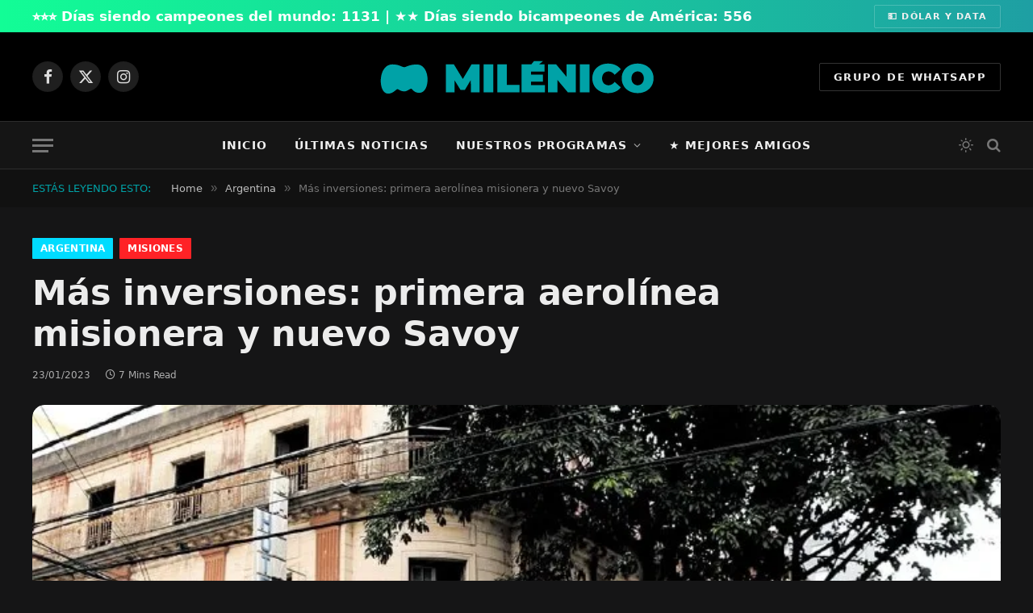

--- FILE ---
content_type: text/html; charset=UTF-8
request_url: https://milenico.com.ar/2023/01/23/aerolinea-misionera-nuevo-savoy/
body_size: 29428
content:

<!DOCTYPE html>
<html lang="es-AR" class="s-dark site-s-dark">

<head><link rel="preconnect" href="https://fonts.gstatic.com" crossorigin /><link rel="dns-prefetch" href="https://fonts.gstatic.com" />

    <meta name="robots" content="index, follow">

    <meta charset="UTF-8"/>
    <meta name="viewport" content="width=device-width, initial-scale=1"/>
    <style id="jetpack-boost-critical-css">@media all{ul{box-sizing:border-box}.entry-content{counter-reset:footnotes}:where(figure){margin:0 0 1em}a,article,body,button,div,em,figure,form,h1,h2,h3,hr,html,i,img,input,li,nav,p,span,strong,time,ul{margin:0;padding:0;border:0;vertical-align:baseline;font-size:100%;font-family:inherit}article,figure,nav{display:block}ul{list-style:none}button{box-sizing:content-box;-webkit-appearance:none}input[type=search]::-webkit-search-cancel-button{-webkit-appearance:none}input[type=search]{-webkit-appearance:none}a img{border:0}img{max-width:100%;height:auto}@media screen and (-ms-high-contrast:active),(-ms-high-contrast:none){img{min-height:1px}}html{box-sizing:border-box}*,::after,::before{box-sizing:inherit}:root{--body-font:"Public Sans",system-ui,sans-serif;--ui-font:var(--body-font);--text-font:var(--body-font);--title-font:var(--ui-font);--h-font:var(--ui-font);--text-size:14px;--text-lh:1.714;--main-width:1200px;--grid-gutter:36px;--wrap-padding:35px;--sidebar-width:33.3333333333%;--sidebar-c-width:var(--sidebar-width);--max-width-md:680px;--title-fw-bold:700;--post-content-size:1.186rem;--post-content-lh:1.7;--post-content-gaps:1.54em;--single-content-size:var(--post-content-size);--btn-height:38px;--btn-shadow:0 2px 7px -4px rgba(0,0,0,0.16)}:root{--c-main:#2ab391;--c-contrast-0:#fff;--c-contrast-10:#fbfbfb;--c-contrast-50:#f7f7f7;--c-contrast-75:#efefef;--c-contrast-100:#e8e8e8;--c-contrast-150:#ddd;--c-contrast-200:#ccc;--c-contrast-300:#bbb;--c-contrast-400:#999;--c-contrast-450:#8a8a8a;--c-contrast-500:#777;--c-contrast-650:#505050;--c-contrast-700:#444;--c-contrast-800:#333;--c-contrast-850:#191919;--c-contrast-900:#161616;--c-contrast:#000;--c-rgba:0,0,0;--c-separator:var(--c-contrast-100);--c-links:var(--c-contrast-900);--c-headings:var(--c-contrast-900);--c-nav:var(--c-contrast-900);--c-nav-drop-sep:rgba(0,0,0,.07);--c-nav-blip:var(--c-contrast-300);--c-post-meta:var(--c-contrast-450)}.s-dark:not(i),.site-s-dark{--c-contrast-0:#000;--c-contrast-10:#070707;--c-contrast-50:#111;--c-contrast-75:#151515;--c-contrast-100:#222;--c-contrast-150:#333;--c-contrast-200:#444;--c-contrast-300:#555;--c-contrast-400:#777;--c-contrast-450:#999;--c-contrast-500:#bbb;--c-contrast-650:#ccc;--c-contrast-700:#d1d1d1;--c-contrast-800:#ddd;--c-contrast-850:#ececec;--c-contrast-900:#f0f0f0;--c-contrast:#fff;--c-rgba:255,255,255;--c-headings:var(--c-contrast-850);--c-separator:rgba(var(--c-rgba),.13);--c-links:var(--c-contrast-900);--c-headings:var(--c-contrast-850);--c-nav:var(--c-contrast-900);--c-nav-drop-bg:var(--c-contrast-10);--c-nav-drop-sep:rgba(255,255,255,.1);--c-post-meta:rgba(var(--c-rgba),.65);--c-input-bg:rgba(var(--c-rgba),.1)}.site-s-dark body{background:#151516}html{font-size:14px}body{font-family:var(--body-font);line-height:1.5;color:var(--body-color,var(--c-contrast-700));background:var(--c-contrast-0);-webkit-text-size-adjust:100%;overflow-x:hidden}@media (max-width:1200px){.main-wrap{overflow-x:clip}}@media (max-width:767px){body,html{overflow-x:hidden}}*{-webkit-font-smoothing:antialiased}p{margin-bottom:21px;word-break:break-all;word-break:break-word;overflow-wrap:break-word}h1{font-size:1.846em}h2{font-size:1.5em}h3{font-size:1.285em}h1,h2,h3{font-weight:var(--title-fw-bold);font-family:var(--h-font);color:var(--c-headings)}a{color:var(--c-a,var(--c-links));text-decoration:none}ul{list-style-type:var(--ul-style,none);margin:var(--ul-margin,0);margin-left:var(--ul-ml,0)}@media (max-width:540px){ul{margin-left:var(--ul-ml-xs,0)}}li{padding:var(--li-padding,0);padding-left:var(--li-pl,0);margin:var(--li-margin,0);margin-bottom:var(--li-mb,0)}input{border:1px solid var(--c-contrast-150);padding:7px 12px;outline:0;height:auto;font-size:14px;color:var(--c-contrast-500);max-width:100%;border-radius:2px;box-shadow:0 2px 7px -4px rgba(0,0,0,.1);background:var(--c-input-bg,var(--c-contrast-0))}input{width:var(--input-width,initial);height:var(--input-height,38px)}.ts-button,button{-webkit-appearance:none;padding:var(--btn-pad,0 17px);font-family:var(--ui-font);font-size:var(--btn-f-size,12px);font-weight:var(--btn-f-weight,600);line-height:var(--btn-l-height,var(--btn-height));height:var(--btn-height);letter-spacing:.03em;text-transform:uppercase;text-align:center;box-shadow:var(--btn-shadow);background:var(--c-main);color:#fff;border:0;border-radius:2px}.ts-button-alt{--btn-l-height:1;--btn-height:auto;--btn-pad:10px 17px;box-sizing:border-box;display:inline-flex;align-items:center;justify-content:center;background:0 0;border:1px solid var(--c-contrast-100);color:var(--c-contrast-650)}.ts-button-alt:not(._),.ts-button:not(._){box-shadow:var(--btn-shadow)}.search-form{display:flex}.search-form .search-field{width:100%}.cf:after,.cf:before{content:"";display:table;flex-basis:0%;order:1}.cf:after{clear:both}.visuallyhidden{border:0;clip:rect(0 0 0 0);height:1px;margin:-1px;overflow:hidden;padding:0;position:absolute;width:1px}.post-title{color:var(--c-headings);font-family:var(--title-font);line-height:1.36}hr{margin:41px 0;height:1px;background:var(--c-separator)}@media (min-width:941px){.wp-post-image{will-change:opacity}}.media-ratio{position:relative;display:block;height:0}.media-ratio .wp-post-image,.media-ratio>img{position:absolute;top:0;left:0;width:100%;height:100%;object-fit:cover;border-radius:var(--media-radius,0)}.media-ratio.ratio-16-9{padding-bottom:56.25%}.main-wrap,.ts-contain,.wrap{max-width:100%;box-sizing:border-box}.ts-contain,.wrap{width:100%;margin:0 auto}@media (min-width:1201px){.wrap{width:var(--main-width)}}@media (max-width:940px){.wrap{max-width:var(--max-width-md)}}@media (min-width:1201px){.main,.ts-contain{width:calc(var(--main-width) + var(--wrap-padding)*2)}}@media (max-width:940px){.main,.ts-contain{max-width:calc(var(--max-width-md) + 70px)}}.main{margin:42px auto}.main,.ts-contain{padding:0 35px;padding:0 var(--wrap-padding)}@media (max-width:940px){.main,.ts-contain{--wrap-padding:25px}}@media (max-width:540px){.main,.ts-contain{--wrap-padding:20px}}@media (max-width:350px){.main,.ts-contain{--wrap-padding:15px}}.no-sidebar .col-8.main-content{width:100%}@media (min-width:941px){.main-content:not(.main){width:calc(100% - var(--sidebar-c-width))}}.ts-row{--grid-gutter-h:calc(var(--grid-gutter)/2);display:flex;flex-wrap:wrap;margin-right:calc(-1*var(--grid-gutter-h));margin-left:calc(-1*var(--grid-gutter-h))}.col-8{width:66.6666666667%}[class^=col-]{flex:0 0 auto;padding-left:var(--grid-gutter-h);padding-right:var(--grid-gutter-h)}@media (max-width:940px){[class^=col-]{width:100%}}.breadcrumbs{margin:0 auto;margin-bottom:30px;font-family:var(--ui-font);--c-a:var(--c-contrast-450);font-size:12px;color:var(--c-contrast-400);line-height:1}.breadcrumbs .inner{text-overflow:ellipsis;overflow:hidden;white-space:nowrap;line-height:1.2}.breadcrumbs-a{margin-top:20px;margin-bottom:20px}.breadcrumbs-a+.main{margin-top:35px}figure img{vertical-align:middle}.post-content,.textwidget{--ul-style:disc;--ul-margin:calc(var(--post-content-gaps) + .26em) auto;--ul-ml:35px;--ul-ml-xs:22px;--li-pl:3px;--li-mb:0.44em}.post-content p{margin-bottom:var(--post-content-gaps)}.post-content strong{font-weight:var(--title-fw-bold)}.post-content,.textwidget{--c-a:var(--c-main)}.textwidget>:not(._):last-child{margin-bottom:0}.post-content>:not(._):first-child,.textwidget>:not(._):first-child{margin-top:0}.post-content h2{margin-top:1.35em;margin-bottom:.75em;font-weight:var(--title-fw-bold);color:var(--c-headings);font-family:var(--text-h-font,inherit);line-height:1.5}.post-content{font-family:var(--text-font);font-size:var(--text-size);line-height:var(--text-lh);text-rendering:optimizeLegibility;font-size:var(--post-content-size);line-height:var(--post-content-lh);color:var(--c-contrast-800);--wp--preset--font-size--small:14px;--wp--preset--font-size--large:22px}@media (max-width:767px){.post-content{font-size:max(14px,calc(var(--post-content-size)*.96))}}.entry-content{--post-content-size:var(--single-content-size)}@media (min-width:1201px){.content-spacious-full{max-width:720px;margin-left:auto;margin-right:auto}}.spc-social{display:flex;align-items:center}.spc-social .icon{font-size:var(--spc-social-fs,14px);line-height:1.6;width:1.2em;text-align:center}.spc-social .service{display:flex;height:100%;align-items:center;justify-content:center;padding:0 3px;margin-right:var(--spc-social-space,2px);color:var(--c-spc-social,inherit);background:var(--c-spcs-bg,transparent)}.spc-social .service:last-child{margin-right:0}.spc-social-b{--spc-social-fs:19px;--spc-social-size:38px;--spc-social-space:9px}.spc-social-b .icon{line-height:1;width:auto}.spc-social-b .service{padding:0;width:var(--spc-social-size);height:var(--spc-social-size);border:1px solid rgba(0,0,0,.09);border-radius:50%}.s-dark .spc-social-b .service{background:rgba(var(--c-rgba),.12);background:var(--c-spcs-bg,rgba(var(--c-rgba),.12))}.spc-social-block{flex-wrap:wrap;margin-bottom:calc(-1*var(--spc-social-space,2px))}.spc-social-block .service{margin-bottom:var(--spc-social-space,2px)}.post-meta{--p-meta-sep:"—";display:flex;flex-direction:column;margin-bottom:var(--p-meta-mb,initial);font-family:var(--ui-font);font-size:12px;color:var(--c-post-meta);line-height:1.5}.post-meta-items a{color:inherit}.post-meta .meta-item:before{content:"—";content:var(--p-meta-sep);padding:0 var(--p-meta-sep-pad,4px);display:inline-block;transform:scale(.916)}.post-meta .has-icon{white-space:nowrap}.post-meta .has-icon:before{display:none}.post-meta .has-icon i{font-size:var(--p-meta-icons-s,1.083em);color:var(--c-p-meta-icons);margin-right:4px}.post-meta .has-next-icon{margin-right:var(--p-meta-icons-mr,10px)}.post-meta .has-next-icon:not(.has-icon){margin-right:18px}.post-meta .meta-item:first-child:before{display:none}.post-meta .post-title{margin:var(--p-title-space,9px) 0}.post-meta .cat-labels{display:inline-flex;margin-bottom:-5px}.post-meta .cat-labels .category{display:inline-flex;margin-bottom:6px}.post-meta .updated-on{margin-right:7px}.post-meta>:last-child{margin-bottom:0}.post-meta>:first-child{margin-top:0}.feat-grid .item-1{grid-area:item1}.feat-grid .item-2{grid-area:item2}.feat-grid .item-3{grid-area:item3}.feat-grid .item-4{grid-area:item4}.feat-grid .item-5{grid-area:item5}.feat-grid-equals .item{grid-area:unset}@media (max-width:940px){.feat-grid-a .items-wrap .item{grid-area:initial}}@media (max-width:940px){.feat-grid-d .items-wrap .item:not(.item-1):not(.item-2){grid-area:initial}}.mobile-menu{--c-sep:rgba(var(--c-rgba),.08);font-size:16px;font-family:var(--ui-font);font-weight:700;letter-spacing:0;color:var(--c-links);-webkit-font-smoothing:antialiased}.s-dark .mobile-menu{--c-sep:rgba(var(--c-rgba),0.11)}.mobile-menu li{position:relative;display:flex;width:100%;flex-wrap:wrap;border-bottom:1px solid var(--c-sep)}.mobile-menu li a{max-width:calc(100% - 65px);float:none;display:block;padding:12px 0;padding-right:50px;line-height:1.5;color:inherit}.mobile-menu li li{padding-left:12px;border:0}.mobile-menu ul{width:100%;max-height:0;opacity:0;background:0 0;overflow:hidden;border:0}.mobile-menu ul li a{padding:8px 0;font-size:.93em;font-size:max(13px,.93em);font-weight:500}.off-canvas{position:fixed;top:0;left:0;display:flex;flex-direction:column;height:100%;width:80vw;min-width:320px;max-width:370px;box-sizing:border-box;background:var(--c-contrast-0);z-index:10000;transform:translate3d(-100%,0,0);visibility:hidden;content-visibility:auto}@media (max-width:350px){.off-canvas{min-width:300px}}.off-canvas-head{padding:0 25px;padding-top:38px;margin-bottom:20px}.off-canvas-content{display:flex;flex-direction:column;padding:25px;overflow-y:auto;overflow-x:hidden;flex:1 1 auto}@media (min-width:941px){.off-canvas-content{--c-sb:var(--c-contrast-200);--c-sb-track:transparent;--sb-width:thin;scrollbar-width:var(--sb-width);scrollbar-color:var(--c-sb) var(--c-sb-track)}}.off-canvas .mobile-menu{margin-bottom:45px}.off-canvas .ts-logo{display:flex;justify-content:center;align-items:center}.off-canvas .close{position:absolute;top:0;right:0;padding:0 9px;background:#161616;color:#fff;line-height:26px;font-size:14px}.off-canvas .mobile-menu{margin-top:-10px;opacity:.2}.off-canvas .spc-social{--c-spc-social:var(--c-contrast);--spc-social-fs:17px;padding-top:10px;margin-top:auto;justify-content:center}.s-dark .off-canvas .close{background:var(--c-contrast-200)}@media (max-width:940px){.off-canvas.hide-widgets-sm .off-canvas-widgets{display:none}}.off-canvas-backdrop{content:"";position:fixed;opacity:0;z-index:9999;height:0;width:0;top:0;left:0;background:rgba(0,0,0,.3)}.off-canvas-widgets{margin-bottom:45px}.off-canvas-widgets .widget{margin-bottom:45px}.off-canvas-widgets .widget:last-child{margin-bottom:0}.search-modal-box{padding:0 50px;margin:0 auto;max-width:790px}@media (max-width:767px){.search-modal-box{max-width:100%}}.search-modal-wrap{display:none}.cat-labels{line-height:0}.cat-labels .category,.cat-labels a{display:inline-flex;background:var(--c-main);margin-right:var(--cat-label-mr,5px);padding:0 8px;color:#fff;border-radius:1px;font-family:var(--ui-font);font-size:11px;font-weight:500;text-transform:uppercase;letter-spacing:.03em;line-height:22px}.cat-labels .category:last-child,.cat-labels a:last-child{margin-right:0}.navigation{font-family:var(--ui-font);color:var(--c-nav);height:100%;align-self:center}.s-dark .navigation{--c-nav-blip:initial}.navigation ul{display:flex;list-style:none;line-height:1.6}.navigation .menu,.navigation .menu li{height:100%}.navigation .menu>li>a,.navigation .sub-menu>li>a{display:flex;align-items:center}.navigation .menu>li>a{color:inherit}@media (max-width:940px){.navigation .menu{display:none}}.navigation .menu>li>a{height:100%;text-decoration:none;text-transform:var(--nav-text-case);padding:0 var(--nav-items-space,17px);font-size:var(--nav-text,15px);font-weight:var(--nav-text-weight,600);letter-spacing:var(--nav-ls,inherit)}@media (min-width:941px) and (max-width:1200px){.navigation .menu>li>a{padding:0 5px;padding:0 max(5px,calc(var(--nav-items-space)*.6));font-size:calc(10px + (var(--nav-text) - 10px)*.7)}}.navigation .menu li>a:after{display:inline-block;content:"";font-family:ts-icons;font-style:normal;font-weight:400;font-size:14px;line-height:1;color:var(--c-nav-blip,inherit);margin-left:8px}@media (min-width:941px) and (max-width:1200px){.navigation .menu li>a:after{margin-left:5px;font-size:12px}}.navigation .menu li>a:only-child:after{display:none}.navigation .menu>li:first-child>a{border-left:0;box-shadow:none}.navigation .menu .sub-menu,.navigation .menu ul{position:absolute;overflow:visible;visibility:hidden;display:block;opacity:0;padding:5px 0;background:var(--c-nav-drop-bg,var(--c-contrast-0));border:1px solid var(--c-nav-drop-sep);box-shadow:rgba(0,0,0,.08) 0 2px 3px -1px,rgba(0,0,0,.06) 0 4px 11px -2px;z-index:110}.navigation .menu>li:not(.item-mega-menu){position:relative}.navigation .menu>li>ul{top:100%}.navigation .sub-menu li>a:after{content:"";font-size:13px;margin-left:25px;text-shadow:none;display:inline-flex;align-self:center}.navigation .menu li li>a:after{display:block;float:right;line-height:inherit}.navigation .menu>li li a{float:none;display:block;padding:9px 22px;border-top:1px solid var(--c-nav-drop-sep);font-size:var(--nav-drop-text,14px);letter-spacing:var(--nav-drop-ls,inherit);font-weight:var(--nav-drop-fw,400);color:var(--c-nav-drop,inherit);text-transform:none;text-decoration:none}.navigation .menu ul li{float:none;min-width:235px;max-width:350px;border-top:0;padding:0 0;position:relative}.navigation .menu ul>li:first-child>a{border-top:0;box-shadow:none}.ts-logo .logo-image-dark{display:none}.s-dark .ts-logo .logo-image-dark{display:block}.s-dark .ts-logo .logo-image-dark~.logo-image{display:none}@media (max-width:940px){.smart-head{display:none}}.smart-head-row{--icons-size:16px;--c-icons:var(--c-links)}.smart-head .logo-link{display:flex;flex-shrink:0;align-items:center;font-size:37px;font-weight:700;text-align:center;letter-spacing:-1px}@media (max-width:540px){.smart-head .logo-link{font-size:28px;flex-shrink:1}}.smart-head .logo-link>span{font:inherit;display:flex;align-items:center}.smart-head .logo-is-image{font-size:0}.smart-head .logo-image{padding:10px 0;max-height:var(--head-h);object-fit:contain;width:auto;height:revert-layer;max-height:calc(var(--head-h) - 20px);box-sizing:content-box}.smart-head .search-icon{color:var(--c-search-icon,var(--c-icons));font-size:var(--search-icon-size,var(--icons-size));display:flex;align-items:center;padding-left:5px;height:100%}.smart-head .ts-button-alt{--btn-f-size:13px;padding:10px 17px;line-height:1;height:auto;letter-spacing:.11em;border-color:rgba(var(--c-rgba),.2)}.smart-head .ts-button-alt:not(:hover){color:var(--c-contrast-900)}.smart-head .h-text{flex-shrink:0;font-size:13px;max-width:100%}.smart-head .is-icon{padding:0 4px}.smart-head .has-icon,.smart-head .has-icon-only{display:inline-flex;align-items:center;height:100%;max-height:45px}.smart-head .has-icon-only:last-child,.smart-head .has-icon:last-child{padding-right:0}.smart-head .has-icon-only{--item-mr:9px}.smart-head .items-center .nav-wrap{justify-content:center}.smart-head .spc-social{flex-wrap:nowrap}.scheme-switcher{position:relative}.scheme-switcher .icon{font-size:var(--icons-size);width:var(--icons-size)}.scheme-switcher .toggle{--c-a:var(--c-icons);line-height:1;width:100%;text-align:center}.scheme-switcher .toggle-light{position:absolute;top:50%;left:50%;transform:translate(-50%,-50%);opacity:0}.site-s-dark .scheme-switcher .toggle-dark{transform:scale(0) rotate(80deg);opacity:0}.site-s-dark .scheme-switcher .toggle-light{opacity:1}.smart-head{--nav-items-space:17px;--head-top-h:40px;--head-mid-h:110px;--head-bot-h:55px;--head-row-pad:30px;--c-bg:transparent;--c-border:var(--c-contrast-75);--c-shadow:transparent;position:relative;box-shadow:0 3px 4px 0 var(--c-shadow)}.smart-head-row{padding:0 var(--head-row-pad);background-color:var(--c-bg);height:var(--head-h);border:0 solid transparent;color:var(--c-contrast-800)}@media (max-width:767px){.smart-head-row{padding:0 20px}}.smart-head-row>.inner{display:flex;justify-content:space-between;padding:var(--head-inner-pad,0);height:100%;position:relative}.smart-head-row-full{width:100%}.smart-head-row-3>.inner{display:grid;grid-template-columns:1fr auto 1fr;grid-template-columns:minmax(max-content,1fr) auto minmax(max-content,1fr)}@media (min-width:941px) and (max-width:1200px){.smart-head-row.has-center-nav>.inner{display:flex}}.smart-head-top{--c-bg:var(--c-contrast-50);--head-h:var(--head-top-h);--search-icon-size:14px;--icons-size:14px}.smart-head-top .ts-button{--btn-f-size:11px}.smart-head-top .ts-button-alt{padding:8px 16px}.s-dark .smart-head-top,.smart-head-top.s-dark{--c-bg:var(--c-contrast-0)}.smart-head-mid{--head-h:var(--head-mid-h)}.s-dark .smart-head-mid,.smart-head-mid.s-dark{--c-bg:var(--c-contrast-0)}.smart-head-bot{--head-h:var(--head-bot-h);border:1px solid var(--c-border);border-left:0;border-right:0}.s-dark .smart-head-bot,.smart-head-bot.s-dark{--c-bg:var(--c-contrast-0);--c-border:transparent}.smart-head .items{--item-mr:15px;display:flex;align-items:center;flex:1 1 auto;height:inherit}.smart-head .items>*{margin-left:var(--item-ml,0);margin-right:var(--item-mr)}.smart-head .items-right{justify-content:flex-end}.smart-head .items-center{justify-content:center;flex-shrink:0}.smart-head .items-center:not(.empty){padding-left:15px;padding-right:15px}.smart-head .items>:first-child{margin-left:0}.smart-head .items-center>:last-child,.smart-head .items-right>:last-child{margin-right:0}.smart-head-b{--head-mid-h:110px;--head-bot-h:60px;--c-bg:transparent;--c-border:var(--c-separator);--nav-text:14px;--nav-text-weight:600;--nav-ls:0.08em;--nav-text-case:uppercase}.s-dark .smart-head-b,.smart-head-b .s-dark{--c-icons:var(--c-contrast-400)}.smart-head-b .navigation{--c-nav-blip:#aaa}.smart-head-b .smart-head-bot{--icons-size:18px;--c-border:rgba(255,255,255,.1)}.s-dark .smart-head-b .smart-head-bot,.smart-head-b .smart-head-bot.s-dark{--c-bg:var(--c-contrast-75)}.smart-head-mobile{--head-top-h:45px;--head-mid-h:65px;display:block}@media (min-width:941px){.smart-head-mobile{display:none}}.smart-head-mobile .smart-head-row{--icons-size:18px;--c-icons:var(--c-contrast-800)}.smart-head-mobile .smart-head-mid{border-top-color:var(--c-main)}.smart-head-mobile>:last-child{border-bottom:1px solid var(--c-contrast-100)}.nav-wrap{width:100%;height:100%;display:flex}.offcanvas-toggle{display:flex;align-items:center;background:0 0;padding:0;box-shadow:none;line-height:1;height:100%}.hamburger-icon{--line-weight:3px;--height:17px;display:inline-flex;vertical-align:middle;height:var(--height);width:26px;position:relative}.hamburger-icon .inner,.hamburger-icon .inner:after,.hamburger-icon .inner:before{position:absolute;height:var(--line-weight);background-color:var(--c-hamburger,var(--c-icons))}.hamburger-icon .inner{top:auto;bottom:0;width:calc(100% - 6px)}.hamburger-icon .inner:after,.hamburger-icon .inner:before{display:block;content:"";width:calc(100% + 6px)}.hamburger-icon .inner:before{top:0;transform:translateY(calc(-1*var(--height) + 100%))}.hamburger-icon .inner:after{bottom:0;transform:translateY(calc(-1*var(--height)/ 2 + 50%))}.widget{font-size:14px;--li-pad:5px;--c-li-sep:transparent}.textwidget{font-size:15px}.widget_nav_menu li{border-bottom:1px solid var(--c-li-sep);padding:var(--li-pad,8px) 0}.widget_nav_menu li:first-child{padding-top:0}.the-post>.post{margin-bottom:45px}.the-post-modern{--width:67.5}@media (min-width:941px) and (max-width:1200px){.the-post-modern{max-width:790px}}.the-post-modern{margin:0 auto}@media (max-width:940px){.the-post-modern{width:100%}}@media (min-width:1201px){.the-post-modern{width:calc(1%*var(--width))}}.s-head-modern{--cat-label-mr:8px;--p-meta-icons-mr:12px;--title-size:35px;margin-bottom:25px}.s-head-modern .cat-labels{position:static}.s-head-modern .post-title{margin:15px 0;font-size:var(--title-size);font-weight:700;line-height:1.24;letter-spacing:-.005em}@media (max-width:767px){.s-head-modern .post-title{font-size:calc(var(--title-size)*.829)}}.s-head-modern .cat-labels{padding-bottom:1px}.s-head-modern>:last-child{margin-bottom:0}.single-featured{margin-bottom:32px}.post-share-bot .info{font-size:13px;font-weight:500;display:inline-block;margin-right:30px;text-transform:uppercase;color:var(--c-links)}@media (max-width:767px){.post-share-bot .info{display:none}}@media (min-width:941px){.the-post-modern .post-content{margin-left:auto}}@font-face{font-family:ts-icons;font-weight:400;font-style:normal;font-display:block}.tsi{display:inline-block;font:normal normal normal 14px/1 ts-icons;font-size:inherit;text-rendering:auto;-webkit-font-smoothing:antialiased;-moz-osx-font-smoothing:grayscale}.tsi-twitter:before{content:""}.tsi-moon:before{content:""}.tsi-clock:before{content:""}.tsi-bright:before{content:""}.tsi-search:before{content:""}.tsi-times:before{content:""}.tsi-facebook:before{content:""}.tsi-youtube-play:before{content:""}.tsi-instagram:before{content:""}.tsi-whatsapp:before{content:""}}@media all{ul{box-sizing:border-box}.entry-content{counter-reset:footnotes}:where(figure){margin:0 0 1em}a,article,body,button,div,em,figure,form,h1,h2,h3,hr,html,i,img,input,li,nav,p,span,strong,time,ul{margin:0;padding:0;border:0;vertical-align:baseline;font-size:100%;font-family:inherit}article,figure,nav{display:block}ul{list-style:none}button{box-sizing:content-box;-webkit-appearance:none}input[type=search]::-webkit-search-cancel-button{-webkit-appearance:none}input[type=search]{-webkit-appearance:none}a img{border:0}img{max-width:100%;height:auto}@media screen and (-ms-high-contrast:active),(-ms-high-contrast:none){img{min-height:1px}}html{box-sizing:border-box}*,::after,::before{box-sizing:inherit}:root{--body-font:"Public Sans",system-ui,sans-serif;--ui-font:var(--body-font);--text-font:var(--body-font);--title-font:var(--ui-font);--h-font:var(--ui-font);--text-size:14px;--text-lh:1.714;--main-width:1200px;--grid-gutter:36px;--wrap-padding:35px;--sidebar-width:33.3333333333%;--sidebar-c-width:var(--sidebar-width);--max-width-md:680px;--title-fw-bold:700;--post-content-size:1.186rem;--post-content-lh:1.7;--post-content-gaps:1.54em;--single-content-size:var(--post-content-size);--btn-height:38px;--btn-shadow:0 2px 7px -4px rgba(0,0,0,0.16)}:root{--c-main:#2ab391;--c-contrast-0:#fff;--c-contrast-10:#fbfbfb;--c-contrast-50:#f7f7f7;--c-contrast-75:#efefef;--c-contrast-100:#e8e8e8;--c-contrast-150:#ddd;--c-contrast-200:#ccc;--c-contrast-300:#bbb;--c-contrast-400:#999;--c-contrast-450:#8a8a8a;--c-contrast-500:#777;--c-contrast-650:#505050;--c-contrast-700:#444;--c-contrast-800:#333;--c-contrast-850:#191919;--c-contrast-900:#161616;--c-contrast:#000;--c-rgba:0,0,0;--c-separator:var(--c-contrast-100);--c-links:var(--c-contrast-900);--c-headings:var(--c-contrast-900);--c-nav:var(--c-contrast-900);--c-nav-drop-sep:rgba(0,0,0,.07);--c-nav-blip:var(--c-contrast-300);--c-post-meta:var(--c-contrast-450)}.s-dark:not(i),.site-s-dark{--c-contrast-0:#000;--c-contrast-10:#070707;--c-contrast-50:#111;--c-contrast-75:#151515;--c-contrast-100:#222;--c-contrast-150:#333;--c-contrast-200:#444;--c-contrast-300:#555;--c-contrast-400:#777;--c-contrast-450:#999;--c-contrast-500:#bbb;--c-contrast-650:#ccc;--c-contrast-700:#d1d1d1;--c-contrast-800:#ddd;--c-contrast-850:#ececec;--c-contrast-900:#f0f0f0;--c-contrast:#fff;--c-rgba:255,255,255;--c-headings:var(--c-contrast-850);--c-separator:rgba(var(--c-rgba),.13);--c-links:var(--c-contrast-900);--c-headings:var(--c-contrast-850);--c-nav:var(--c-contrast-900);--c-nav-drop-bg:var(--c-contrast-10);--c-nav-drop-sep:rgba(255,255,255,.1);--c-post-meta:rgba(var(--c-rgba),.65);--c-input-bg:rgba(var(--c-rgba),.1)}.site-s-dark body{background:#151516}html{font-size:14px}body{font-family:var(--body-font);line-height:1.5;color:var(--body-color,var(--c-contrast-700));background:var(--c-contrast-0);-webkit-text-size-adjust:100%;overflow-x:hidden}@media (max-width:1200px){.main-wrap{overflow-x:clip}}@media (max-width:767px){body,html{overflow-x:hidden}}*{-webkit-font-smoothing:antialiased}p{margin-bottom:21px;word-break:break-all;word-break:break-word;overflow-wrap:break-word}h1{font-size:1.846em}h2{font-size:1.5em}h3{font-size:1.285em}h1,h2,h3{font-weight:var(--title-fw-bold);font-family:var(--h-font);color:var(--c-headings)}a{color:var(--c-a,var(--c-links));text-decoration:none}ul{list-style-type:var(--ul-style,none);margin:var(--ul-margin,0);margin-left:var(--ul-ml,0)}@media (max-width:540px){ul{margin-left:var(--ul-ml-xs,0)}}li{padding:var(--li-padding,0);padding-left:var(--li-pl,0);margin:var(--li-margin,0);margin-bottom:var(--li-mb,0)}input{border:1px solid var(--c-contrast-150);padding:7px 12px;outline:0;height:auto;font-size:14px;color:var(--c-contrast-500);max-width:100%;border-radius:2px;box-shadow:0 2px 7px -4px rgba(0,0,0,.1);background:var(--c-input-bg,var(--c-contrast-0))}input{width:var(--input-width,initial);height:var(--input-height,38px)}.ts-button,button{-webkit-appearance:none;padding:var(--btn-pad,0 17px);font-family:var(--ui-font);font-size:var(--btn-f-size,12px);font-weight:var(--btn-f-weight,600);line-height:var(--btn-l-height,var(--btn-height));height:var(--btn-height);letter-spacing:.03em;text-transform:uppercase;text-align:center;box-shadow:var(--btn-shadow);background:var(--c-main);color:#fff;border:0;border-radius:2px}.ts-button-alt{--btn-l-height:1;--btn-height:auto;--btn-pad:10px 17px;box-sizing:border-box;display:inline-flex;align-items:center;justify-content:center;background:0 0;border:1px solid var(--c-contrast-100);color:var(--c-contrast-650)}.ts-button-alt:not(._),.ts-button:not(._){box-shadow:var(--btn-shadow)}.search-form{display:flex}.search-form .search-field{width:100%}.cf:after,.cf:before{content:"";display:table;flex-basis:0%;order:1}.cf:after{clear:both}.visuallyhidden{border:0;clip:rect(0 0 0 0);height:1px;margin:-1px;overflow:hidden;padding:0;position:absolute;width:1px}.post-title{color:var(--c-headings);font-family:var(--title-font);line-height:1.36}hr{margin:41px 0;height:1px;background:var(--c-separator)}@media (min-width:941px){.wp-post-image{will-change:opacity}}.media-ratio{position:relative;display:block;height:0}.media-ratio .wp-post-image,.media-ratio>img{position:absolute;top:0;left:0;width:100%;height:100%;object-fit:cover;border-radius:var(--media-radius,0)}.media-ratio.ratio-16-9{padding-bottom:56.25%}.main-wrap,.ts-contain,.wrap{max-width:100%;box-sizing:border-box}.ts-contain,.wrap{width:100%;margin:0 auto}@media (min-width:1201px){.wrap{width:var(--main-width)}}@media (max-width:940px){.wrap{max-width:var(--max-width-md)}}@media (min-width:1201px){.main,.ts-contain{width:calc(var(--main-width) + var(--wrap-padding)*2)}}@media (max-width:940px){.main,.ts-contain{max-width:calc(var(--max-width-md) + 70px)}}.main{margin:42px auto}.main,.ts-contain{padding:0 35px;padding:0 var(--wrap-padding)}@media (max-width:940px){.main,.ts-contain{--wrap-padding:25px}}@media (max-width:540px){.main,.ts-contain{--wrap-padding:20px}}@media (max-width:350px){.main,.ts-contain{--wrap-padding:15px}}.no-sidebar .col-8.main-content{width:100%}@media (min-width:941px){.main-content:not(.main){width:calc(100% - var(--sidebar-c-width))}}.ts-row{--grid-gutter-h:calc(var(--grid-gutter)/2);display:flex;flex-wrap:wrap;margin-right:calc(-1*var(--grid-gutter-h));margin-left:calc(-1*var(--grid-gutter-h))}.col-8{width:66.6666666667%}[class^=col-]{flex:0 0 auto;padding-left:var(--grid-gutter-h);padding-right:var(--grid-gutter-h)}@media (max-width:940px){[class^=col-]{width:100%}}.breadcrumbs{margin:0 auto;margin-bottom:30px;font-family:var(--ui-font);--c-a:var(--c-contrast-450);font-size:12px;color:var(--c-contrast-400);line-height:1}.breadcrumbs .inner{text-overflow:ellipsis;overflow:hidden;white-space:nowrap;line-height:1.2}.breadcrumbs-a{margin-top:20px;margin-bottom:20px}.breadcrumbs-a+.main{margin-top:35px}figure img{vertical-align:middle}.post-content,.textwidget{--ul-style:disc;--ul-margin:calc(var(--post-content-gaps) + .26em) auto;--ul-ml:35px;--ul-ml-xs:22px;--li-pl:3px;--li-mb:0.44em}.post-content p{margin-bottom:var(--post-content-gaps)}.post-content strong{font-weight:var(--title-fw-bold)}.post-content,.textwidget{--c-a:var(--c-main)}.textwidget>:not(._):last-child{margin-bottom:0}.post-content>:not(._):first-child,.textwidget>:not(._):first-child{margin-top:0}.post-content h2{margin-top:1.35em;margin-bottom:.75em;font-weight:var(--title-fw-bold);color:var(--c-headings);font-family:var(--text-h-font,inherit);line-height:1.5}.post-content{font-family:var(--text-font);font-size:var(--text-size);line-height:var(--text-lh);text-rendering:optimizeLegibility;font-size:var(--post-content-size);line-height:var(--post-content-lh);color:var(--c-contrast-800);--wp--preset--font-size--small:14px;--wp--preset--font-size--large:22px}@media (max-width:767px){.post-content{font-size:max(14px,calc(var(--post-content-size)*.96))}}.entry-content{--post-content-size:var(--single-content-size)}@media (min-width:1201px){.content-spacious-full{max-width:720px;margin-left:auto;margin-right:auto}}.spc-social{display:flex;align-items:center}.spc-social .icon{font-size:var(--spc-social-fs,14px);line-height:1.6;width:1.2em;text-align:center}.spc-social .service{display:flex;height:100%;align-items:center;justify-content:center;padding:0 3px;margin-right:var(--spc-social-space,2px);color:var(--c-spc-social,inherit);background:var(--c-spcs-bg,transparent)}.spc-social .service:last-child{margin-right:0}.spc-social-b{--spc-social-fs:19px;--spc-social-size:38px;--spc-social-space:9px}.spc-social-b .icon{line-height:1;width:auto}.spc-social-b .service{padding:0;width:var(--spc-social-size);height:var(--spc-social-size);border:1px solid rgba(0,0,0,.09);border-radius:50%}.s-dark .spc-social-b .service{background:rgba(var(--c-rgba),.12);background:var(--c-spcs-bg,rgba(var(--c-rgba),.12))}.spc-social-block{flex-wrap:wrap;margin-bottom:calc(-1*var(--spc-social-space,2px))}.spc-social-block .service{margin-bottom:var(--spc-social-space,2px)}.post-meta{--p-meta-sep:"—";display:flex;flex-direction:column;margin-bottom:var(--p-meta-mb,initial);font-family:var(--ui-font);font-size:12px;color:var(--c-post-meta);line-height:1.5}.post-meta-items a{color:inherit}.post-meta .meta-item:before{content:"—";content:var(--p-meta-sep);padding:0 var(--p-meta-sep-pad,4px);display:inline-block;transform:scale(.916)}.post-meta .has-icon{white-space:nowrap}.post-meta .has-icon:before{display:none}.post-meta .has-icon i{font-size:var(--p-meta-icons-s,1.083em);color:var(--c-p-meta-icons);margin-right:4px}.post-meta .has-next-icon{margin-right:var(--p-meta-icons-mr,10px)}.post-meta .has-next-icon:not(.has-icon){margin-right:18px}.post-meta .meta-item:first-child:before{display:none}.post-meta .post-title{margin:var(--p-title-space,9px) 0}.post-meta .cat-labels{display:inline-flex;margin-bottom:-5px}.post-meta .cat-labels .category{display:inline-flex;margin-bottom:6px}.post-meta .updated-on{margin-right:7px}.post-meta>:last-child{margin-bottom:0}.post-meta>:first-child{margin-top:0}.feat-grid .item-1{grid-area:item1}.feat-grid .item-2{grid-area:item2}.feat-grid .item-3{grid-area:item3}.feat-grid .item-4{grid-area:item4}.feat-grid .item-5{grid-area:item5}.feat-grid-equals .item{grid-area:unset}@media (max-width:940px){.feat-grid-a .items-wrap .item{grid-area:initial}}@media (max-width:940px){.feat-grid-d .items-wrap .item:not(.item-1):not(.item-2){grid-area:initial}}.mobile-menu{--c-sep:rgba(var(--c-rgba),.08);font-size:16px;font-family:var(--ui-font);font-weight:700;letter-spacing:0;color:var(--c-links);-webkit-font-smoothing:antialiased}.s-dark .mobile-menu{--c-sep:rgba(var(--c-rgba),0.11)}.mobile-menu li{position:relative;display:flex;width:100%;flex-wrap:wrap;border-bottom:1px solid var(--c-sep)}.mobile-menu li a{max-width:calc(100% - 65px);float:none;display:block;padding:12px 0;padding-right:50px;line-height:1.5;color:inherit}.mobile-menu li li{padding-left:12px;border:0}.mobile-menu ul{width:100%;max-height:0;opacity:0;background:0 0;overflow:hidden;border:0}.mobile-menu ul li a{padding:8px 0;font-size:.93em;font-size:max(13px,.93em);font-weight:500}.off-canvas{position:fixed;top:0;left:0;display:flex;flex-direction:column;height:100%;width:80vw;min-width:320px;max-width:370px;box-sizing:border-box;background:var(--c-contrast-0);z-index:10000;transform:translate3d(-100%,0,0);visibility:hidden;content-visibility:auto}@media (max-width:350px){.off-canvas{min-width:300px}}.off-canvas-head{padding:0 25px;padding-top:38px;margin-bottom:20px}.off-canvas-content{display:flex;flex-direction:column;padding:25px;overflow-y:auto;overflow-x:hidden;flex:1 1 auto}@media (min-width:941px){.off-canvas-content{--c-sb:var(--c-contrast-200);--c-sb-track:transparent;--sb-width:thin;scrollbar-width:var(--sb-width);scrollbar-color:var(--c-sb) var(--c-sb-track)}}.off-canvas .mobile-menu{margin-bottom:45px}.off-canvas .ts-logo{display:flex;justify-content:center;align-items:center}.off-canvas .close{position:absolute;top:0;right:0;padding:0 9px;background:#161616;color:#fff;line-height:26px;font-size:14px}.off-canvas .mobile-menu{margin-top:-10px;opacity:.2}.off-canvas .spc-social{--c-spc-social:var(--c-contrast);--spc-social-fs:17px;padding-top:10px;margin-top:auto;justify-content:center}.s-dark .off-canvas .close{background:var(--c-contrast-200)}@media (max-width:940px){.off-canvas.hide-widgets-sm .off-canvas-widgets{display:none}}.off-canvas-backdrop{content:"";position:fixed;opacity:0;z-index:9999;height:0;width:0;top:0;left:0;background:rgba(0,0,0,.3)}.off-canvas-widgets{margin-bottom:45px}.off-canvas-widgets .widget{margin-bottom:45px}.off-canvas-widgets .widget:last-child{margin-bottom:0}.search-modal-box{padding:0 50px;margin:0 auto;max-width:790px}@media (max-width:767px){.search-modal-box{max-width:100%}}.search-modal-wrap{display:none}.cat-labels{line-height:0}.cat-labels .category,.cat-labels a{display:inline-flex;background:var(--c-main);margin-right:var(--cat-label-mr,5px);padding:0 8px;color:#fff;border-radius:1px;font-family:var(--ui-font);font-size:11px;font-weight:500;text-transform:uppercase;letter-spacing:.03em;line-height:22px}.cat-labels .category:last-child,.cat-labels a:last-child{margin-right:0}.navigation{font-family:var(--ui-font);color:var(--c-nav);height:100%;align-self:center}.s-dark .navigation{--c-nav-blip:initial}.navigation ul{display:flex;list-style:none;line-height:1.6}.navigation .menu,.navigation .menu li{height:100%}.navigation .menu>li>a,.navigation .sub-menu>li>a{display:flex;align-items:center}.navigation .menu>li>a{color:inherit}@media (max-width:940px){.navigation .menu{display:none}}.navigation .menu>li>a{height:100%;text-decoration:none;text-transform:var(--nav-text-case);padding:0 var(--nav-items-space,17px);font-size:var(--nav-text,15px);font-weight:var(--nav-text-weight,600);letter-spacing:var(--nav-ls,inherit)}@media (min-width:941px) and (max-width:1200px){.navigation .menu>li>a{padding:0 5px;padding:0 max(5px,calc(var(--nav-items-space)*.6));font-size:calc(10px + (var(--nav-text) - 10px)*.7)}}.navigation .menu li>a:after{display:inline-block;content:"";font-family:ts-icons;font-style:normal;font-weight:400;font-size:14px;line-height:1;color:var(--c-nav-blip,inherit);margin-left:8px}@media (min-width:941px) and (max-width:1200px){.navigation .menu li>a:after{margin-left:5px;font-size:12px}}.navigation .menu li>a:only-child:after{display:none}.navigation .menu>li:first-child>a{border-left:0;box-shadow:none}.navigation .menu .sub-menu,.navigation .menu ul{position:absolute;overflow:visible;visibility:hidden;display:block;opacity:0;padding:5px 0;background:var(--c-nav-drop-bg,var(--c-contrast-0));border:1px solid var(--c-nav-drop-sep);box-shadow:rgba(0,0,0,.08) 0 2px 3px -1px,rgba(0,0,0,.06) 0 4px 11px -2px;z-index:110}.navigation .menu>li:not(.item-mega-menu){position:relative}.navigation .menu>li>ul{top:100%}.navigation .sub-menu li>a:after{content:"";font-size:13px;margin-left:25px;text-shadow:none;display:inline-flex;align-self:center}.navigation .menu li li>a:after{display:block;float:right;line-height:inherit}.navigation .menu>li li a{float:none;display:block;padding:9px 22px;border-top:1px solid var(--c-nav-drop-sep);font-size:var(--nav-drop-text,14px);letter-spacing:var(--nav-drop-ls,inherit);font-weight:var(--nav-drop-fw,400);color:var(--c-nav-drop,inherit);text-transform:none;text-decoration:none}.navigation .menu ul li{float:none;min-width:235px;max-width:350px;border-top:0;padding:0 0;position:relative}.navigation .menu ul>li:first-child>a{border-top:0;box-shadow:none}.ts-logo .logo-image-dark{display:none}.s-dark .ts-logo .logo-image-dark{display:block}.s-dark .ts-logo .logo-image-dark~.logo-image{display:none}@media (max-width:940px){.smart-head{display:none}}.smart-head-row{--icons-size:16px;--c-icons:var(--c-links)}.smart-head .logo-link{display:flex;flex-shrink:0;align-items:center;font-size:37px;font-weight:700;text-align:center;letter-spacing:-1px}@media (max-width:540px){.smart-head .logo-link{font-size:28px;flex-shrink:1}}.smart-head .logo-link>span{font:inherit;display:flex;align-items:center}.smart-head .logo-is-image{font-size:0}.smart-head .logo-image{padding:10px 0;max-height:var(--head-h);object-fit:contain;width:auto;height:revert-layer;max-height:calc(var(--head-h) - 20px);box-sizing:content-box}.smart-head .search-icon{color:var(--c-search-icon,var(--c-icons));font-size:var(--search-icon-size,var(--icons-size));display:flex;align-items:center;padding-left:5px;height:100%}.smart-head .ts-button-alt{--btn-f-size:13px;padding:10px 17px;line-height:1;height:auto;letter-spacing:.11em;border-color:rgba(var(--c-rgba),.2)}.smart-head .ts-button-alt:not(:hover){color:var(--c-contrast-900)}.smart-head .h-text{flex-shrink:0;font-size:13px;max-width:100%}.smart-head .is-icon{padding:0 4px}.smart-head .has-icon,.smart-head .has-icon-only{display:inline-flex;align-items:center;height:100%;max-height:45px}.smart-head .has-icon-only:last-child,.smart-head .has-icon:last-child{padding-right:0}.smart-head .has-icon-only{--item-mr:9px}.smart-head .items-center .nav-wrap{justify-content:center}.smart-head .spc-social{flex-wrap:nowrap}.scheme-switcher{position:relative}.scheme-switcher .icon{font-size:var(--icons-size);width:var(--icons-size)}.scheme-switcher .toggle{--c-a:var(--c-icons);line-height:1;width:100%;text-align:center}.scheme-switcher .toggle-light{position:absolute;top:50%;left:50%;transform:translate(-50%,-50%);opacity:0}.site-s-dark .scheme-switcher .toggle-dark{transform:scale(0) rotate(80deg);opacity:0}.site-s-dark .scheme-switcher .toggle-light{opacity:1}.smart-head{--nav-items-space:17px;--head-top-h:40px;--head-mid-h:110px;--head-bot-h:55px;--head-row-pad:30px;--c-bg:transparent;--c-border:var(--c-contrast-75);--c-shadow:transparent;position:relative;box-shadow:0 3px 4px 0 var(--c-shadow)}.smart-head-row{padding:0 var(--head-row-pad);background-color:var(--c-bg);height:var(--head-h);border:0 solid transparent;color:var(--c-contrast-800)}@media (max-width:767px){.smart-head-row{padding:0 20px}}.smart-head-row>.inner{display:flex;justify-content:space-between;padding:var(--head-inner-pad,0);height:100%;position:relative}.smart-head-row-full{width:100%}.smart-head-row-3>.inner{display:grid;grid-template-columns:1fr auto 1fr;grid-template-columns:minmax(max-content,1fr) auto minmax(max-content,1fr)}@media (min-width:941px) and (max-width:1200px){.smart-head-row.has-center-nav>.inner{display:flex}}.smart-head-top{--c-bg:var(--c-contrast-50);--head-h:var(--head-top-h);--search-icon-size:14px;--icons-size:14px}.smart-head-top .ts-button{--btn-f-size:11px}.smart-head-top .ts-button-alt{padding:8px 16px}.s-dark .smart-head-top,.smart-head-top.s-dark{--c-bg:var(--c-contrast-0)}.smart-head-mid{--head-h:var(--head-mid-h)}.s-dark .smart-head-mid,.smart-head-mid.s-dark{--c-bg:var(--c-contrast-0)}.smart-head-bot{--head-h:var(--head-bot-h);border:1px solid var(--c-border);border-left:0;border-right:0}.s-dark .smart-head-bot,.smart-head-bot.s-dark{--c-bg:var(--c-contrast-0);--c-border:transparent}.smart-head .items{--item-mr:15px;display:flex;align-items:center;flex:1 1 auto;height:inherit}.smart-head .items>*{margin-left:var(--item-ml,0);margin-right:var(--item-mr)}.smart-head .items-right{justify-content:flex-end}.smart-head .items-center{justify-content:center;flex-shrink:0}.smart-head .items-center:not(.empty){padding-left:15px;padding-right:15px}.smart-head .items>:first-child{margin-left:0}.smart-head .items-center>:last-child,.smart-head .items-right>:last-child{margin-right:0}.smart-head-b{--head-mid-h:110px;--head-bot-h:60px;--c-bg:transparent;--c-border:var(--c-separator);--nav-text:14px;--nav-text-weight:600;--nav-ls:0.08em;--nav-text-case:uppercase}.s-dark .smart-head-b,.smart-head-b .s-dark{--c-icons:var(--c-contrast-400)}.smart-head-b .navigation{--c-nav-blip:#aaa}.smart-head-b .smart-head-bot{--icons-size:18px;--c-border:rgba(255,255,255,.1)}.s-dark .smart-head-b .smart-head-bot,.smart-head-b .smart-head-bot.s-dark{--c-bg:var(--c-contrast-75)}.smart-head-mobile{--head-top-h:45px;--head-mid-h:65px;display:block}@media (min-width:941px){.smart-head-mobile{display:none}}.smart-head-mobile .smart-head-row{--icons-size:18px;--c-icons:var(--c-contrast-800)}.smart-head-mobile .smart-head-mid{border-top-color:var(--c-main)}.smart-head-mobile>:last-child{border-bottom:1px solid var(--c-contrast-100)}.nav-wrap{width:100%;height:100%;display:flex}.offcanvas-toggle{display:flex;align-items:center;background:0 0;padding:0;box-shadow:none;line-height:1;height:100%}.hamburger-icon{--line-weight:3px;--height:17px;display:inline-flex;vertical-align:middle;height:var(--height);width:26px;position:relative}.hamburger-icon .inner,.hamburger-icon .inner:after,.hamburger-icon .inner:before{position:absolute;height:var(--line-weight);background-color:var(--c-hamburger,var(--c-icons))}.hamburger-icon .inner{top:auto;bottom:0;width:calc(100% - 6px)}.hamburger-icon .inner:after,.hamburger-icon .inner:before{display:block;content:"";width:calc(100% + 6px)}.hamburger-icon .inner:before{top:0;transform:translateY(calc(-1*var(--height) + 100%))}.hamburger-icon .inner:after{bottom:0;transform:translateY(calc(-1*var(--height)/ 2 + 50%))}.widget{font-size:14px;--li-pad:5px;--c-li-sep:transparent}.textwidget{font-size:15px}.widget_nav_menu li{border-bottom:1px solid var(--c-li-sep);padding:var(--li-pad,8px) 0}.widget_nav_menu li:first-child{padding-top:0}.the-post>.post{margin-bottom:45px}.the-post-modern{--width:67.5}@media (min-width:941px) and (max-width:1200px){.the-post-modern{max-width:790px}}.the-post-modern{margin:0 auto}@media (max-width:940px){.the-post-modern{width:100%}}@media (min-width:1201px){.the-post-modern{width:calc(1%*var(--width))}}.s-head-modern{--cat-label-mr:8px;--p-meta-icons-mr:12px;--title-size:35px;margin-bottom:25px}.s-head-modern .cat-labels{position:static}.s-head-modern .post-title{margin:15px 0;font-size:var(--title-size);font-weight:700;line-height:1.24;letter-spacing:-.005em}@media (max-width:767px){.s-head-modern .post-title{font-size:calc(var(--title-size)*.829)}}.s-head-modern .cat-labels{padding-bottom:1px}.s-head-modern>:last-child{margin-bottom:0}.single-featured{margin-bottom:32px}.post-share-bot .info{font-size:13px;font-weight:500;display:inline-block;margin-right:30px;text-transform:uppercase;color:var(--c-links)}@media (max-width:767px){.post-share-bot .info{display:none}}@media (min-width:941px){.the-post-modern .post-content{margin-left:auto}}@font-face{font-family:ts-icons;font-weight:400;font-style:normal;font-display:block}.tsi{display:inline-block;font:normal normal normal 14px/1 ts-icons;font-size:inherit;text-rendering:auto;-webkit-font-smoothing:antialiased;-moz-osx-font-smoothing:grayscale}.tsi-twitter:before{content:""}.tsi-moon:before{content:""}.tsi-clock:before{content:""}.tsi-bright:before{content:""}.tsi-search:before{content:""}.tsi-times:before{content:""}.tsi-facebook:before{content:""}.tsi-youtube-play:before{content:""}.tsi-instagram:before{content:""}.tsi-whatsapp:before{content:""}:root{--swiper-theme-color:#007aff}.jp-carousel-overlay .swiper-container{margin-left:auto;margin-right:auto;position:relative;overflow:hidden;list-style:none;padding:0;z-index:1}.jp-carousel-overlay .swiper-wrapper{position:relative;width:100%;height:100%;z-index:1;display:flex;box-sizing:content-box}.jp-carousel-overlay .swiper-wrapper{transform:translate3d(0,0,0)}:root{--swiper-navigation-size:44px}.jp-carousel-overlay .swiper-button-next,.jp-carousel-overlay .swiper-button-prev{position:absolute;top:50%;width:calc(var(--swiper-navigation-size)/44*27);height:var(--swiper-navigation-size);margin-top:calc(0px - (var(--swiper-navigation-size)/ 2));z-index:10;display:flex;align-items:center;justify-content:center;color:var(--swiper-navigation-color,var(--swiper-theme-color))}.jp-carousel-overlay .swiper-button-next:after,.jp-carousel-overlay .swiper-button-prev:after{font-family:swiper-icons;font-size:var(--swiper-navigation-size);text-transform:none!important;letter-spacing:0;text-transform:none;font-variant:initial;line-height:1}.jp-carousel-overlay .swiper-button-prev{left:10px;right:auto}.jp-carousel-overlay .swiper-button-prev:after{content:"prev"}.jp-carousel-overlay .swiper-button-next{right:10px;left:auto}.jp-carousel-overlay .swiper-button-next:after{content:"next"}.jp-carousel-overlay .swiper-pagination{position:absolute;text-align:center;transform:translate3d(0,0,0);z-index:10}:root{--jp-carousel-primary-color:#fff;--jp-carousel-primary-subtle-color:#999;--jp-carousel-bg-color:#000;--jp-carousel-bg-faded-color:#222}.jp-carousel-overlay .swiper-button-next,.jp-carousel-overlay .swiper-button-prev{background-image:none}.jp-carousel-wrap *{line-height:inherit}.jp-carousel-wrap.swiper-container{height:auto;width:100vw}.jp-carousel-overlay .swiper-button-next,.jp-carousel-overlay .swiper-button-prev{opacity:.5;height:initial;width:initial;padding:20px 40px;background-image:none}.jp-carousel-overlay .swiper-button-next:after,.jp-carousel-overlay .swiper-button-prev:after{content:none}.jp-carousel-overlay .swiper-button-next svg,.jp-carousel-overlay .swiper-button-prev svg{height:30px;width:28px;background:var(--jp-carousel-bg-color);border-radius:4px}.jp-carousel-overlay{font-family:"Helvetica Neue",sans-serif!important;z-index:2147483647;overflow-x:hidden;overflow-y:auto;direction:ltr;position:fixed;top:0;right:0;bottom:0;left:0;background:var(--jp-carousel-bg-color)}.jp-carousel-overlay *{box-sizing:border-box}.jp-carousel-overlay h2:before,.jp-carousel-overlay h3:before{content:none;display:none}.jp-carousel-overlay .swiper-container .swiper-button-prev{left:0;right:auto}.jp-carousel-overlay .swiper-container .swiper-button-next{right:0;left:auto}.jp-carousel-container{display:grid;grid-template-rows:1fr 64px;height:100%}.jp-carousel-info{display:flex;flex-direction:column;text-align:left!important;-webkit-font-smoothing:subpixel-antialiased!important;z-index:100;background-color:var(--jp-carousel-bg-color);opacity:1}.jp-carousel-info-footer{position:relative;background-color:var(--jp-carousel-bg-color);height:64px;display:flex;align-items:center;justify-content:space-between;width:100vw}.jp-carousel-info-extra{display:none;background-color:var(--jp-carousel-bg-color);padding:35px;width:100vw;border-top:1px solid var(--jp-carousel-bg-faded-color)}.jp-carousel-title-and-caption{margin-bottom:15px}.jp-carousel-photo-info{left:0!important;width:100%!important}.jp-carousel-comments-wrapper{padding:0;width:100%!important;display:none}.jp-carousel-close-hint{letter-spacing:0!important;position:fixed;top:20px;right:30px;padding:10px;text-align:right;width:45px;height:45px;z-index:15;color:var(--jp-carousel-primary-color)}.jp-carousel-close-hint svg{padding:3px 2px;background:var(--jp-carousel-bg-color);border-radius:4px}.jp-carousel-pagination-container{flex:1;margin:0 15px 0 35px}.jp-carousel-pagination,.jp-swiper-pagination{color:var(--jp-carousel-primary-color);font-size:15px;font-weight:400;white-space:nowrap;display:none;position:static!important}.jp-carousel-pagination-container .swiper-pagination{text-align:left;line-height:8px}.jp-carousel-pagination{padding-left:5px}.jp-carousel-info-footer .jp-carousel-photo-title-container{flex-basis:50vw;flex:4;justify-content:center;overflow:hidden;margin:0}.jp-carousel-photo-caption,.jp-carousel-photo-title{background:0 0!important;border:none!important;display:inline-block;font:normal 20px/1.3em"Helvetica Neue",sans-serif;line-height:normal;letter-spacing:0!important;margin:0 0 10px 0;padding:0;overflow:hidden;text-shadow:none!important;text-transform:none!important;color:var(--jp-carousel-primary-color)}.jp-carousel-info-footer .jp-carousel-photo-caption{text-align:center;font-size:15px;white-space:nowrap;color:var(--jp-carousel-primary-subtle-color);margin:0;text-overflow:ellipsis}.jp-carousel-photo-title{font-size:32px;margin-bottom:2px}.jp-carousel-photo-description{color:var(--jp-carousel-primary-subtle-color);font-size:16px;margin:25px 0;width:100%}.jp-carousel-photo-description{overflow:hidden;overflow-wrap:break-word}.jp-carousel-caption{font-size:14px;font-weight:400;margin:0}.jp-carousel-image-meta{color:var(--jp-carousel-primary-color);font-size:13px;font:12px/1.4"Helvetica Neue",sans-serif!important;width:100%;display:none}.jp-carousel-image-meta ul{margin:0!important;padding:0!important;list-style:none!important}a.jp-carousel-image-download{display:inline-block;clear:both;color:var(--jp-carousel-primary-subtle-color);line-height:1;font-weight:400;font-size:14px;text-decoration:none}a.jp-carousel-image-download svg{display:inline-block;vertical-align:middle;margin:0 3px;padding-bottom:2px}#jp-carousel-loading-overlay{display:none;position:fixed;top:0;bottom:0;left:0;right:0}#jp-carousel-loading-wrapper{display:flex;align-items:center;justify-content:center;height:100vh;width:100vw}#jp-carousel-library-loading,#jp-carousel-library-loading:after{border-radius:50%;width:40px;height:40px}#jp-carousel-library-loading{float:left;margin:22px 0 0 10px;font-size:10px;position:relative;text-indent:-9999em;border-top:8px solid rgba(255,255,255,.2);border-right:8px solid rgba(255,255,255,.2);border-bottom:8px solid rgba(255,255,255,.2);border-left:8px solid var(--jp-carousel-primary-color);-webkit-transform:translateZ(0);-ms-transform:translateZ(0);transform:translateZ(0)}.jp-carousel-info-content-wrapper{max-width:800px;margin:auto}.jp-carousel-photo-icons-container{flex:1;display:block;text-align:right;margin:0 20px 0 30px;white-space:nowrap}.jp-carousel-icon-btn{padding:16px;text-decoration:none;border:none;background:0 0;display:inline-block;height:64px}.jp-carousel-icon{border:none;display:inline-block;line-height:0;font-weight:400;font-style:normal;border-radius:4px;width:31px;padding:4px 3px 3px}.jp-carousel-icon svg{display:inline-block}.jp-carousel-overlay rect{fill:var(--jp-carousel-primary-color)}@media only screen and (max-width:760px){.jp-carousel-overlay .swiper-container .swiper-button-next,.jp-carousel-overlay .swiper-container .swiper-button-prev{display:none!important}.jp-carousel-image-meta{float:none!important;width:100%!important;-moz-box-sizing:border-box;-webkit-box-sizing:border-box;box-sizing:border-box;margin-left:0}.jp-carousel-close-hint{font-size:26px!important;position:fixed!important;top:10px;right:10px}.jp-carousel-wrap{background-color:var(--jp-carousel-bg-color)}.jp-carousel-caption{overflow:visible!important}.jp-carousel-info-footer .jp-carousel-photo-title-container{display:none}.jp-carousel-photo-icons-container{margin:0 10px 0 0;white-space:nowrap}.jp-carousel-icon-btn{padding-left:20px}.jp-carousel-pagination{padding-left:5px}.jp-carousel-pagination-container{margin-left:25px}}}</style><meta name='robots' content='index, follow, max-image-preview:large, max-snippet:-1, max-video-preview:-1' />
<!-- Jetpack Site Verification Tags -->
<meta name="google-site-verification" content="W-pNpnHYU5YsEFeClMKlGu_bjKiyk0pFk6qRumjgKaA" />

	<!-- This site is optimized with the Yoast SEO plugin v26.8 - https://yoast.com/product/yoast-seo-wordpress/ -->
	<title>Más inversiones: primera aerolínea misionera y nuevo Savoy &#8226; Milénico</title><link rel="preload" as="image" imagesrcset="https://i0.wp.com/milenico.com.ar/wp-content/uploads/2023/01/IMG-20230123-WA0016.jpg?fit=728%2C670&amp;ssl=1" imagesizes="(max-width: 1200px) 100vw, 1200px" /><link rel="preload" as="font" href="https://milenico.com.ar/wp-content/themes/smart-mag/css/icons/fonts/ts-icons.woff2?v3.2" type="font/woff2" crossorigin="anonymous" />
	<link rel="canonical" href="https://milenico.com.ar/2023/01/23/aerolinea-misionera-nuevo-savoy/" />
	<meta property="og:locale" content="es_ES" />
	<meta property="og:type" content="article" />
	<meta property="og:title" content="Más inversiones: primera aerolínea misionera y nuevo Savoy &#8226; Milénico" />
	<meta property="og:description" content="Dos importantes empresas apuestan a incrementar y mejorar la infraestructura para continuar potenciando el turismo en la provincia. Se trata de South American Group, que se encuentra en preparativos para lanzar la aerolínea, y la cadena Meliá, que pondrá en valor el histórico recinto del centro posadeño. Misiones se convertido en un atractivo polo para" />
	<meta property="og:url" content="https://milenico.com.ar/2023/01/23/aerolinea-misionera-nuevo-savoy/" />
	<meta property="og:site_name" content="Milénico" />
	<meta property="article:publisher" content="https://www.facebook.com/MilenicoTM/" />
	<meta property="article:published_time" content="2023-01-23T13:30:14+00:00" />
	<meta property="og:image" content="https://milenico.com.ar/wp-content/uploads/2023/01/IMG-20230123-WA0016.jpg" />
	<meta property="og:image:width" content="728" />
	<meta property="og:image:height" content="670" />
	<meta property="og:image:type" content="image/jpeg" />
	<meta name="author" content="Daniela Pelaitay" />
	<meta name="twitter:card" content="summary_large_image" />
	<meta name="twitter:creator" content="@MilenicoTM" />
	<meta name="twitter:site" content="@MilenicoTM" />
	<meta name="twitter:label1" content="Escrito por" />
	<meta name="twitter:data1" content="Daniela Pelaitay" />
	<meta name="twitter:label2" content="Tiempo de lectura" />
	<meta name="twitter:data2" content="7 minutos" />
	<script data-jetpack-boost="ignore" type="application/ld+json" class="yoast-schema-graph">{"@context":"https://schema.org","@graph":[{"@type":"Article","@id":"https://milenico.com.ar/2023/01/23/aerolinea-misionera-nuevo-savoy/#article","isPartOf":{"@id":"https://milenico.com.ar/2023/01/23/aerolinea-misionera-nuevo-savoy/"},"author":{"name":"Daniela Pelaitay","@id":"https://milenico.com.ar/#/schema/person/4a1e3db13f8d28463635a14f3cc39dae"},"headline":"Más inversiones: primera aerolínea misionera y nuevo Savoy","datePublished":"2023-01-23T13:30:14+00:00","mainEntityOfPage":{"@id":"https://milenico.com.ar/2023/01/23/aerolinea-misionera-nuevo-savoy/"},"wordCount":1303,"publisher":{"@id":"https://milenico.com.ar/#organization"},"image":{"@id":"https://milenico.com.ar/2023/01/23/aerolinea-misionera-nuevo-savoy/#primaryimage"},"thumbnailUrl":"https://i0.wp.com/milenico.com.ar/wp-content/uploads/2023/01/IMG-20230123-WA0016.jpg?fit=728%2C670&ssl=1","keywords":["Cachalote","Desarrollos del Litoral","Hoteles Bagú","Iguazú","Meliá","Oberá","Patanegra","Posadas Misiones","South American Group"],"articleSection":["Argentina","Misiones"],"inLanguage":"es-AR"},{"@type":"WebPage","@id":"https://milenico.com.ar/2023/01/23/aerolinea-misionera-nuevo-savoy/","url":"https://milenico.com.ar/2023/01/23/aerolinea-misionera-nuevo-savoy/","name":"Más inversiones: primera aerolínea misionera y nuevo Savoy &#8226; Milénico","isPartOf":{"@id":"https://milenico.com.ar/#website"},"primaryImageOfPage":{"@id":"https://milenico.com.ar/2023/01/23/aerolinea-misionera-nuevo-savoy/#primaryimage"},"image":{"@id":"https://milenico.com.ar/2023/01/23/aerolinea-misionera-nuevo-savoy/#primaryimage"},"thumbnailUrl":"https://i0.wp.com/milenico.com.ar/wp-content/uploads/2023/01/IMG-20230123-WA0016.jpg?fit=728%2C670&ssl=1","datePublished":"2023-01-23T13:30:14+00:00","breadcrumb":{"@id":"https://milenico.com.ar/2023/01/23/aerolinea-misionera-nuevo-savoy/#breadcrumb"},"inLanguage":"es-AR","potentialAction":[{"@type":"ReadAction","target":["https://milenico.com.ar/2023/01/23/aerolinea-misionera-nuevo-savoy/"]}]},{"@type":"ImageObject","inLanguage":"es-AR","@id":"https://milenico.com.ar/2023/01/23/aerolinea-misionera-nuevo-savoy/#primaryimage","url":"https://i0.wp.com/milenico.com.ar/wp-content/uploads/2023/01/IMG-20230123-WA0016.jpg?fit=728%2C670&ssl=1","contentUrl":"https://i0.wp.com/milenico.com.ar/wp-content/uploads/2023/01/IMG-20230123-WA0016.jpg?fit=728%2C670&ssl=1","width":728,"height":670},{"@type":"BreadcrumbList","@id":"https://milenico.com.ar/2023/01/23/aerolinea-misionera-nuevo-savoy/#breadcrumb","itemListElement":[{"@type":"ListItem","position":1,"name":"Inicio","item":"https://milenico.com.ar/"},{"@type":"ListItem","position":2,"name":"Noticias","item":"https://milenico.com.ar/noticias-misiones/"},{"@type":"ListItem","position":3,"name":"Misiones","item":"https://milenico.com.ar/category/misiones/"},{"@type":"ListItem","position":4,"name":"Más inversiones: primera aerolínea misionera y nuevo Savoy"}]},{"@type":"WebSite","@id":"https://milenico.com.ar/#website","url":"https://milenico.com.ar/","name":"Milénico","description":"Noticias de Misiones, Argentina y el Mundo para quienes no les gusta leer noticias","publisher":{"@id":"https://milenico.com.ar/#organization"},"alternateName":"Noticias de Misiones","potentialAction":[{"@type":"SearchAction","target":{"@type":"EntryPoint","urlTemplate":"https://milenico.com.ar/?s={search_term_string}"},"query-input":{"@type":"PropertyValueSpecification","valueRequired":true,"valueName":"search_term_string"}}],"inLanguage":"es-AR"},{"@type":"Organization","@id":"https://milenico.com.ar/#organization","name":"Milénico","url":"https://milenico.com.ar/","logo":{"@type":"ImageObject","inLanguage":"es-AR","@id":"https://milenico.com.ar/#/schema/logo/image/","url":"https://i0.wp.com/milenico.com.ar/wp-content/uploads/2017/12/logo.png?fit=300%2C300&ssl=1","contentUrl":"https://i0.wp.com/milenico.com.ar/wp-content/uploads/2017/12/logo.png?fit=300%2C300&ssl=1","width":300,"height":300,"caption":"Milénico"},"image":{"@id":"https://milenico.com.ar/#/schema/logo/image/"},"sameAs":["https://www.facebook.com/MilenicoTM/","https://x.com/MilenicoTM","https://www.instagram.com/milenicotm/","https://www.youtube.com/channel/UCj2ISNntJtIK26VaHZj_1Cg"]},{"@type":"Person","@id":"https://milenico.com.ar/#/schema/person/4a1e3db13f8d28463635a14f3cc39dae","name":"Daniela Pelaitay","image":{"@type":"ImageObject","inLanguage":"es-AR","@id":"https://milenico.com.ar/#/schema/person/image/","url":"https://secure.gravatar.com/avatar/13d7a489da65d3b3b53fdde92e917c8253b7e9261432909da72f0976886a44e7?s=96&d=mm&r=g","contentUrl":"https://secure.gravatar.com/avatar/13d7a489da65d3b3b53fdde92e917c8253b7e9261432909da72f0976886a44e7?s=96&d=mm&r=g","caption":"Daniela Pelaitay"},"url":"https://milenico.com.ar/author/dangel/"}]}</script>
	<!-- / Yoast SEO plugin. -->


<link rel="amphtml" href="https://milenico.com.ar/2023/01/23/aerolinea-misionera-nuevo-savoy/amp/" /><meta name="generator" content="AMP for WP 1.1.11"/><link rel='dns-prefetch' href='//ajax.googleapis.com' />
<link rel='dns-prefetch' href='//secure.gravatar.com' />
<link rel='dns-prefetch' href='//www.googletagmanager.com' />
<link rel='dns-prefetch' href='//stats.wp.com' />

<link rel='dns-prefetch' href='//v0.wordpress.com' />
<link rel='preconnect' href='//i0.wp.com' />
<link rel='preconnect' href='//c0.wp.com' />
<noscript><link rel='stylesheet' id='all-css-f7dda4a4e395a234abfd8bb5aa6ea27e' href='https://milenico.com.ar/wp-content/boost-cache/static/050f9cd36c.min.css' type='text/css' media='all' /></noscript><link rel='stylesheet' id='all-css-f7dda4a4e395a234abfd8bb5aa6ea27e' href='https://milenico.com.ar/wp-content/boost-cache/static/050f9cd36c.min.css' type='text/css' media="not all" data-media="all" onload="this.media=this.dataset.media; delete this.dataset.media; this.removeAttribute( 'onload' );" />
<style id='smartmag-core-inline-css'>
:root { --c-headings: #000000;
--text-font: "Poppins", system-ui, -apple-system, "Segoe UI", Arial, sans-serif;
--body-font: "Poppins", system-ui, -apple-system, "Segoe UI", Arial, sans-serif; }
.s-dark, .site-s-dark { --c-main: #00a2a7; --c-main-rgb: 0,162,167; }
.smart-head-main .smart-head-top { background: linear-gradient(90deg, #12fd96 0%, #1e9fa3 100%); }
.s-dark .navigation-main { --c-nav-hov: #ffffff; }
.s-dark .navigation { --c-nav-hov-bg: #00a2a7; }
.smart-head .h-text { font-family: var(--body-font); font-size: 17px; font-weight: bold; color: #ffffff; }
.l-post { --media-radius: 15px; }
.single-featured .featured, .the-post-header .featured { border-radius: 15px; --media-radius: 15px; overflow: hidden; }


.term-color-10218 { --c-main: #00dcff; }
.navigation .menu-cat-10218 { --c-term: #00dcff; }


.term-color-32323 { --c-main: #59d600; }
.navigation .menu-cat-32323 { --c-term: #59d600; }


.term-color-252 { --c-main: #ff6600; }
.navigation .menu-cat-252 { --c-term: #ff6600; }


.term-color-1678 { --c-main: #e5dd00; }
.navigation .menu-cat-1678 { --c-term: #e5dd00; }


.term-color-2 { --c-main: #ff47c7; }
.navigation .menu-cat-2 { --c-term: #ff47c7; }


.term-color-1744 { --c-main: #81d742; }
.navigation .menu-cat-1744 { --c-term: #81d742; }


.term-color-1819 { --c-main: #008c1e; }
.navigation .menu-cat-1819 { --c-term: #008c1e; }


.term-color-33582 { --c-main: #ff2861; }
.navigation .menu-cat-33582 { --c-term: #ff2861; }


.term-color-10222 { --c-main: #ffc73a; }
.navigation .menu-cat-10222 { --c-term: #ffc73a; }


.term-color-12007 { --c-main: #ff2226; }
.navigation .menu-cat-12007 { --c-term: #ff2226; }


.term-color-10221 { --c-main: #dd3333; }
.navigation .menu-cat-10221 { --c-term: #dd3333; }


.term-color-2176 { --c-main: #a0a0a0; }
.navigation .menu-cat-2176 { --c-term: #a0a0a0; }


.term-color-32324 { --c-main: #ff3a3a; }
.navigation .menu-cat-32324 { --c-term: #ff3a3a; }


.term-color-1458 { --c-main: #2865ff; }
.navigation .menu-cat-1458 { --c-term: #2865ff; }


.term-color-972 { --c-main: #8900b7; }
.navigation .menu-cat-972 { --c-term: #8900b7; }


.term-color-3196 { --c-main: #61ff00; }
.navigation .menu-cat-3196 { --c-term: #61ff00; }


.term-color-1885 { --c-main: #ffd335; }
.navigation .menu-cat-1885 { --c-term: #ffd335; }

/*# sourceURL=smartmag-core-inline-css */
</style>
<style id='wp-img-auto-sizes-contain-inline-css'>
img:is([sizes=auto i],[sizes^="auto," i]){contain-intrinsic-size:3000px 1500px}
/*# sourceURL=wp-img-auto-sizes-contain-inline-css */
</style>
<style id='classic-theme-styles-inline-css'>
/*! This file is auto-generated */
.wp-block-button__link{color:#fff;background-color:#32373c;border-radius:9999px;box-shadow:none;text-decoration:none;padding:calc(.667em + 2px) calc(1.333em + 2px);font-size:1.125em}.wp-block-file__button{background:#32373c;color:#fff;text-decoration:none}
/*# sourceURL=/wp-includes/css/classic-themes.min.css */
</style>
<style id='pdfemb-pdf-embedder-viewer-style-inline-css'>
.wp-block-pdfemb-pdf-embedder-viewer{max-width:none}

/*# sourceURL=https://milenico.com.ar/wp-content/plugins/pdf-embedder/block/build/style-index.css */
</style>
<style id='jetpack-sharing-buttons-style-inline-css'>
.jetpack-sharing-buttons__services-list{display:flex;flex-direction:row;flex-wrap:wrap;gap:0;list-style-type:none;margin:5px;padding:0}.jetpack-sharing-buttons__services-list.has-small-icon-size{font-size:12px}.jetpack-sharing-buttons__services-list.has-normal-icon-size{font-size:16px}.jetpack-sharing-buttons__services-list.has-large-icon-size{font-size:24px}.jetpack-sharing-buttons__services-list.has-huge-icon-size{font-size:36px}@media print{.jetpack-sharing-buttons__services-list{display:none!important}}.editor-styles-wrapper .wp-block-jetpack-sharing-buttons{gap:0;padding-inline-start:0}ul.jetpack-sharing-buttons__services-list.has-background{padding:1.25em 2.375em}
/*# sourceURL=https://milenico.com.ar/wp-content/plugins/jetpack/_inc/blocks/sharing-buttons/view.css */
</style>
<style id='global-styles-inline-css'>
:root{--wp--preset--aspect-ratio--square: 1;--wp--preset--aspect-ratio--4-3: 4/3;--wp--preset--aspect-ratio--3-4: 3/4;--wp--preset--aspect-ratio--3-2: 3/2;--wp--preset--aspect-ratio--2-3: 2/3;--wp--preset--aspect-ratio--16-9: 16/9;--wp--preset--aspect-ratio--9-16: 9/16;--wp--preset--color--black: #000000;--wp--preset--color--cyan-bluish-gray: #abb8c3;--wp--preset--color--white: #ffffff;--wp--preset--color--pale-pink: #f78da7;--wp--preset--color--vivid-red: #cf2e2e;--wp--preset--color--luminous-vivid-orange: #ff6900;--wp--preset--color--luminous-vivid-amber: #fcb900;--wp--preset--color--light-green-cyan: #7bdcb5;--wp--preset--color--vivid-green-cyan: #00d084;--wp--preset--color--pale-cyan-blue: #8ed1fc;--wp--preset--color--vivid-cyan-blue: #0693e3;--wp--preset--color--vivid-purple: #9b51e0;--wp--preset--gradient--vivid-cyan-blue-to-vivid-purple: linear-gradient(135deg,rgb(6,147,227) 0%,rgb(155,81,224) 100%);--wp--preset--gradient--light-green-cyan-to-vivid-green-cyan: linear-gradient(135deg,rgb(122,220,180) 0%,rgb(0,208,130) 100%);--wp--preset--gradient--luminous-vivid-amber-to-luminous-vivid-orange: linear-gradient(135deg,rgb(252,185,0) 0%,rgb(255,105,0) 100%);--wp--preset--gradient--luminous-vivid-orange-to-vivid-red: linear-gradient(135deg,rgb(255,105,0) 0%,rgb(207,46,46) 100%);--wp--preset--gradient--very-light-gray-to-cyan-bluish-gray: linear-gradient(135deg,rgb(238,238,238) 0%,rgb(169,184,195) 100%);--wp--preset--gradient--cool-to-warm-spectrum: linear-gradient(135deg,rgb(74,234,220) 0%,rgb(151,120,209) 20%,rgb(207,42,186) 40%,rgb(238,44,130) 60%,rgb(251,105,98) 80%,rgb(254,248,76) 100%);--wp--preset--gradient--blush-light-purple: linear-gradient(135deg,rgb(255,206,236) 0%,rgb(152,150,240) 100%);--wp--preset--gradient--blush-bordeaux: linear-gradient(135deg,rgb(254,205,165) 0%,rgb(254,45,45) 50%,rgb(107,0,62) 100%);--wp--preset--gradient--luminous-dusk: linear-gradient(135deg,rgb(255,203,112) 0%,rgb(199,81,192) 50%,rgb(65,88,208) 100%);--wp--preset--gradient--pale-ocean: linear-gradient(135deg,rgb(255,245,203) 0%,rgb(182,227,212) 50%,rgb(51,167,181) 100%);--wp--preset--gradient--electric-grass: linear-gradient(135deg,rgb(202,248,128) 0%,rgb(113,206,126) 100%);--wp--preset--gradient--midnight: linear-gradient(135deg,rgb(2,3,129) 0%,rgb(40,116,252) 100%);--wp--preset--font-size--small: 13px;--wp--preset--font-size--medium: 20px;--wp--preset--font-size--large: 36px;--wp--preset--font-size--x-large: 42px;--wp--preset--spacing--20: 0.44rem;--wp--preset--spacing--30: 0.67rem;--wp--preset--spacing--40: 1rem;--wp--preset--spacing--50: 1.5rem;--wp--preset--spacing--60: 2.25rem;--wp--preset--spacing--70: 3.38rem;--wp--preset--spacing--80: 5.06rem;--wp--preset--shadow--natural: 6px 6px 9px rgba(0, 0, 0, 0.2);--wp--preset--shadow--deep: 12px 12px 50px rgba(0, 0, 0, 0.4);--wp--preset--shadow--sharp: 6px 6px 0px rgba(0, 0, 0, 0.2);--wp--preset--shadow--outlined: 6px 6px 0px -3px rgb(255, 255, 255), 6px 6px rgb(0, 0, 0);--wp--preset--shadow--crisp: 6px 6px 0px rgb(0, 0, 0);}:where(.is-layout-flex){gap: 0.5em;}:where(.is-layout-grid){gap: 0.5em;}body .is-layout-flex{display: flex;}.is-layout-flex{flex-wrap: wrap;align-items: center;}.is-layout-flex > :is(*, div){margin: 0;}body .is-layout-grid{display: grid;}.is-layout-grid > :is(*, div){margin: 0;}:where(.wp-block-columns.is-layout-flex){gap: 2em;}:where(.wp-block-columns.is-layout-grid){gap: 2em;}:where(.wp-block-post-template.is-layout-flex){gap: 1.25em;}:where(.wp-block-post-template.is-layout-grid){gap: 1.25em;}.has-black-color{color: var(--wp--preset--color--black) !important;}.has-cyan-bluish-gray-color{color: var(--wp--preset--color--cyan-bluish-gray) !important;}.has-white-color{color: var(--wp--preset--color--white) !important;}.has-pale-pink-color{color: var(--wp--preset--color--pale-pink) !important;}.has-vivid-red-color{color: var(--wp--preset--color--vivid-red) !important;}.has-luminous-vivid-orange-color{color: var(--wp--preset--color--luminous-vivid-orange) !important;}.has-luminous-vivid-amber-color{color: var(--wp--preset--color--luminous-vivid-amber) !important;}.has-light-green-cyan-color{color: var(--wp--preset--color--light-green-cyan) !important;}.has-vivid-green-cyan-color{color: var(--wp--preset--color--vivid-green-cyan) !important;}.has-pale-cyan-blue-color{color: var(--wp--preset--color--pale-cyan-blue) !important;}.has-vivid-cyan-blue-color{color: var(--wp--preset--color--vivid-cyan-blue) !important;}.has-vivid-purple-color{color: var(--wp--preset--color--vivid-purple) !important;}.has-black-background-color{background-color: var(--wp--preset--color--black) !important;}.has-cyan-bluish-gray-background-color{background-color: var(--wp--preset--color--cyan-bluish-gray) !important;}.has-white-background-color{background-color: var(--wp--preset--color--white) !important;}.has-pale-pink-background-color{background-color: var(--wp--preset--color--pale-pink) !important;}.has-vivid-red-background-color{background-color: var(--wp--preset--color--vivid-red) !important;}.has-luminous-vivid-orange-background-color{background-color: var(--wp--preset--color--luminous-vivid-orange) !important;}.has-luminous-vivid-amber-background-color{background-color: var(--wp--preset--color--luminous-vivid-amber) !important;}.has-light-green-cyan-background-color{background-color: var(--wp--preset--color--light-green-cyan) !important;}.has-vivid-green-cyan-background-color{background-color: var(--wp--preset--color--vivid-green-cyan) !important;}.has-pale-cyan-blue-background-color{background-color: var(--wp--preset--color--pale-cyan-blue) !important;}.has-vivid-cyan-blue-background-color{background-color: var(--wp--preset--color--vivid-cyan-blue) !important;}.has-vivid-purple-background-color{background-color: var(--wp--preset--color--vivid-purple) !important;}.has-black-border-color{border-color: var(--wp--preset--color--black) !important;}.has-cyan-bluish-gray-border-color{border-color: var(--wp--preset--color--cyan-bluish-gray) !important;}.has-white-border-color{border-color: var(--wp--preset--color--white) !important;}.has-pale-pink-border-color{border-color: var(--wp--preset--color--pale-pink) !important;}.has-vivid-red-border-color{border-color: var(--wp--preset--color--vivid-red) !important;}.has-luminous-vivid-orange-border-color{border-color: var(--wp--preset--color--luminous-vivid-orange) !important;}.has-luminous-vivid-amber-border-color{border-color: var(--wp--preset--color--luminous-vivid-amber) !important;}.has-light-green-cyan-border-color{border-color: var(--wp--preset--color--light-green-cyan) !important;}.has-vivid-green-cyan-border-color{border-color: var(--wp--preset--color--vivid-green-cyan) !important;}.has-pale-cyan-blue-border-color{border-color: var(--wp--preset--color--pale-cyan-blue) !important;}.has-vivid-cyan-blue-border-color{border-color: var(--wp--preset--color--vivid-cyan-blue) !important;}.has-vivid-purple-border-color{border-color: var(--wp--preset--color--vivid-purple) !important;}.has-vivid-cyan-blue-to-vivid-purple-gradient-background{background: var(--wp--preset--gradient--vivid-cyan-blue-to-vivid-purple) !important;}.has-light-green-cyan-to-vivid-green-cyan-gradient-background{background: var(--wp--preset--gradient--light-green-cyan-to-vivid-green-cyan) !important;}.has-luminous-vivid-amber-to-luminous-vivid-orange-gradient-background{background: var(--wp--preset--gradient--luminous-vivid-amber-to-luminous-vivid-orange) !important;}.has-luminous-vivid-orange-to-vivid-red-gradient-background{background: var(--wp--preset--gradient--luminous-vivid-orange-to-vivid-red) !important;}.has-very-light-gray-to-cyan-bluish-gray-gradient-background{background: var(--wp--preset--gradient--very-light-gray-to-cyan-bluish-gray) !important;}.has-cool-to-warm-spectrum-gradient-background{background: var(--wp--preset--gradient--cool-to-warm-spectrum) !important;}.has-blush-light-purple-gradient-background{background: var(--wp--preset--gradient--blush-light-purple) !important;}.has-blush-bordeaux-gradient-background{background: var(--wp--preset--gradient--blush-bordeaux) !important;}.has-luminous-dusk-gradient-background{background: var(--wp--preset--gradient--luminous-dusk) !important;}.has-pale-ocean-gradient-background{background: var(--wp--preset--gradient--pale-ocean) !important;}.has-electric-grass-gradient-background{background: var(--wp--preset--gradient--electric-grass) !important;}.has-midnight-gradient-background{background: var(--wp--preset--gradient--midnight) !important;}.has-small-font-size{font-size: var(--wp--preset--font-size--small) !important;}.has-medium-font-size{font-size: var(--wp--preset--font-size--medium) !important;}.has-large-font-size{font-size: var(--wp--preset--font-size--large) !important;}.has-x-large-font-size{font-size: var(--wp--preset--font-size--x-large) !important;}
:where(.wp-block-post-template.is-layout-flex){gap: 1.25em;}:where(.wp-block-post-template.is-layout-grid){gap: 1.25em;}
:where(.wp-block-term-template.is-layout-flex){gap: 1.25em;}:where(.wp-block-term-template.is-layout-grid){gap: 1.25em;}
:where(.wp-block-columns.is-layout-flex){gap: 2em;}:where(.wp-block-columns.is-layout-grid){gap: 2em;}
:root :where(.wp-block-pullquote){font-size: 1.5em;line-height: 1.6;}
/*# sourceURL=global-styles-inline-css */
</style>
<noscript><style id="jquery-lazyloadxt-spinner-css-css" media="not all">.lazy-hidden,.entry img.lazy-hidden,img.thumbnail.lazy-hidden{background-color:#fff;background-image:url(//milenico.com.ar/wp-content/plugins/a3-lazy-load/assets/css/loading.gif);background-repeat:no-repeat;background-position:50% 50%}figure.wp-block-image img.lazy-hidden{min-width:150px}picture source[type="image/webp"]{display:block}</style>
</noscript><style id="jquery-lazyloadxt-spinner-css-css" media="not all">.lazy-hidden,.entry img.lazy-hidden,img.thumbnail.lazy-hidden{background-color:#fff;background-image:url(//milenico.com.ar/wp-content/plugins/a3-lazy-load/assets/css/loading.gif);background-repeat:no-repeat;background-position:50% 50%}figure.wp-block-image img.lazy-hidden{min-width:150px}picture source[type="image/webp"]{display:block}</style>
<noscript><style id="a3a3_lazy_load-css" media="not all">.clear{clear:both}.nobr{white-space:nowrap}.lazy-hidden,.entry img.lazy-hidden,img.thumbnail.lazy-hidden{background-color:#fff}</style>
</noscript><style id="a3a3_lazy_load-css" media="not all">.clear{clear:both}.nobr{white-space:nowrap}.lazy-hidden,.entry img.lazy-hidden,img.thumbnail.lazy-hidden{background-color:#fff}</style>
<noscript><style id="smartmag-gfonts-custom-css" media="not all">@font-face{font-family:'Poppins';font-style:normal;font-weight:400;font-display:swap;src:url(https://fonts.gstatic.com/s/poppins/v24/pxiEyp8kv8JHgFVrJJbecmNE.woff2) format('woff2');unicode-range:U+0900-097F,U+1CD0-1CF9,U+200C-200D,U+20A8,U+20B9,U+20F0,U+25CC,U+A830-A839,U+A8E0-A8FF,U+11B00-11B09}@font-face{font-family:'Poppins';font-style:normal;font-weight:400;font-display:swap;src:url(https://fonts.gstatic.com/s/poppins/v24/pxiEyp8kv8JHgFVrJJnecmNE.woff2) format('woff2');unicode-range:U+0100-02BA,U+02BD-02C5,U+02C7-02CC,U+02CE-02D7,U+02DD-02FF,U+0304,U+0308,U+0329,U+1D00-1DBF,U+1E00-1E9F,U+1EF2-1EFF,U+2020,U+20A0-20AB,U+20AD-20C0,U+2113,U+2C60-2C7F,U+A720-A7FF}@font-face{font-family:'Poppins';font-style:normal;font-weight:400;font-display:swap;src:url(https://fonts.gstatic.com/s/poppins/v24/pxiEyp8kv8JHgFVrJJfecg.woff2) format('woff2');unicode-range:U+0000-00FF,U+0131,U+0152-0153,U+02BB-02BC,U+02C6,U+02DA,U+02DC,U+0304,U+0308,U+0329,U+2000-206F,U+20AC,U+2122,U+2191,U+2193,U+2212,U+2215,U+FEFF,U+FFFD}@font-face{font-family:'Poppins';font-style:normal;font-weight:500;font-display:swap;src:url(https://fonts.gstatic.com/s/poppins/v24/pxiByp8kv8JHgFVrLGT9Z11lFc-K.woff2) format('woff2');unicode-range:U+0900-097F,U+1CD0-1CF9,U+200C-200D,U+20A8,U+20B9,U+20F0,U+25CC,U+A830-A839,U+A8E0-A8FF,U+11B00-11B09}@font-face{font-family:'Poppins';font-style:normal;font-weight:500;font-display:swap;src:url(https://fonts.gstatic.com/s/poppins/v24/pxiByp8kv8JHgFVrLGT9Z1JlFc-K.woff2) format('woff2');unicode-range:U+0100-02BA,U+02BD-02C5,U+02C7-02CC,U+02CE-02D7,U+02DD-02FF,U+0304,U+0308,U+0329,U+1D00-1DBF,U+1E00-1E9F,U+1EF2-1EFF,U+2020,U+20A0-20AB,U+20AD-20C0,U+2113,U+2C60-2C7F,U+A720-A7FF}@font-face{font-family:'Poppins';font-style:normal;font-weight:500;font-display:swap;src:url(https://fonts.gstatic.com/s/poppins/v24/pxiByp8kv8JHgFVrLGT9Z1xlFQ.woff2) format('woff2');unicode-range:U+0000-00FF,U+0131,U+0152-0153,U+02BB-02BC,U+02C6,U+02DA,U+02DC,U+0304,U+0308,U+0329,U+2000-206F,U+20AC,U+2122,U+2191,U+2193,U+2212,U+2215,U+FEFF,U+FFFD}@font-face{font-family:'Poppins';font-style:normal;font-weight:600;font-display:swap;src:url(https://fonts.gstatic.com/s/poppins/v24/pxiByp8kv8JHgFVrLEj6Z11lFc-K.woff2) format('woff2');unicode-range:U+0900-097F,U+1CD0-1CF9,U+200C-200D,U+20A8,U+20B9,U+20F0,U+25CC,U+A830-A839,U+A8E0-A8FF,U+11B00-11B09}@font-face{font-family:'Poppins';font-style:normal;font-weight:600;font-display:swap;src:url(https://fonts.gstatic.com/s/poppins/v24/pxiByp8kv8JHgFVrLEj6Z1JlFc-K.woff2) format('woff2');unicode-range:U+0100-02BA,U+02BD-02C5,U+02C7-02CC,U+02CE-02D7,U+02DD-02FF,U+0304,U+0308,U+0329,U+1D00-1DBF,U+1E00-1E9F,U+1EF2-1EFF,U+2020,U+20A0-20AB,U+20AD-20C0,U+2113,U+2C60-2C7F,U+A720-A7FF}@font-face{font-family:'Poppins';font-style:normal;font-weight:600;font-display:swap;src:url(https://fonts.gstatic.com/s/poppins/v24/pxiByp8kv8JHgFVrLEj6Z1xlFQ.woff2) format('woff2');unicode-range:U+0000-00FF,U+0131,U+0152-0153,U+02BB-02BC,U+02C6,U+02DA,U+02DC,U+0304,U+0308,U+0329,U+2000-206F,U+20AC,U+2122,U+2191,U+2193,U+2212,U+2215,U+FEFF,U+FFFD}@font-face{font-family:'Poppins';font-style:normal;font-weight:700;font-display:swap;src:url(https://fonts.gstatic.com/s/poppins/v24/pxiByp8kv8JHgFVrLCz7Z11lFc-K.woff2) format('woff2');unicode-range:U+0900-097F,U+1CD0-1CF9,U+200C-200D,U+20A8,U+20B9,U+20F0,U+25CC,U+A830-A839,U+A8E0-A8FF,U+11B00-11B09}@font-face{font-family:'Poppins';font-style:normal;font-weight:700;font-display:swap;src:url(https://fonts.gstatic.com/s/poppins/v24/pxiByp8kv8JHgFVrLCz7Z1JlFc-K.woff2) format('woff2');unicode-range:U+0100-02BA,U+02BD-02C5,U+02C7-02CC,U+02CE-02D7,U+02DD-02FF,U+0304,U+0308,U+0329,U+1D00-1DBF,U+1E00-1E9F,U+1EF2-1EFF,U+2020,U+20A0-20AB,U+20AD-20C0,U+2113,U+2C60-2C7F,U+A720-A7FF}@font-face{font-family:'Poppins';font-style:normal;font-weight:700;font-display:swap;src:url(https://fonts.gstatic.com/s/poppins/v24/pxiByp8kv8JHgFVrLCz7Z1xlFQ.woff2) format('woff2');unicode-range:U+0000-00FF,U+0131,U+0152-0153,U+02BB-02BC,U+02C6,U+02DA,U+02DC,U+0304,U+0308,U+0329,U+2000-206F,U+20AC,U+2122,U+2191,U+2193,U+2212,U+2215,U+FEFF,U+FFFD}</style>
</noscript><style id="smartmag-gfonts-custom-css" media="not all">@font-face{font-family:'Poppins';font-style:normal;font-weight:400;font-display:swap;src:url(https://fonts.gstatic.com/s/poppins/v24/pxiEyp8kv8JHgFVrJJbecmNE.woff2) format('woff2');unicode-range:U+0900-097F,U+1CD0-1CF9,U+200C-200D,U+20A8,U+20B9,U+20F0,U+25CC,U+A830-A839,U+A8E0-A8FF,U+11B00-11B09}@font-face{font-family:'Poppins';font-style:normal;font-weight:400;font-display:swap;src:url(https://fonts.gstatic.com/s/poppins/v24/pxiEyp8kv8JHgFVrJJnecmNE.woff2) format('woff2');unicode-range:U+0100-02BA,U+02BD-02C5,U+02C7-02CC,U+02CE-02D7,U+02DD-02FF,U+0304,U+0308,U+0329,U+1D00-1DBF,U+1E00-1E9F,U+1EF2-1EFF,U+2020,U+20A0-20AB,U+20AD-20C0,U+2113,U+2C60-2C7F,U+A720-A7FF}@font-face{font-family:'Poppins';font-style:normal;font-weight:400;font-display:swap;src:url(https://fonts.gstatic.com/s/poppins/v24/pxiEyp8kv8JHgFVrJJfecg.woff2) format('woff2');unicode-range:U+0000-00FF,U+0131,U+0152-0153,U+02BB-02BC,U+02C6,U+02DA,U+02DC,U+0304,U+0308,U+0329,U+2000-206F,U+20AC,U+2122,U+2191,U+2193,U+2212,U+2215,U+FEFF,U+FFFD}@font-face{font-family:'Poppins';font-style:normal;font-weight:500;font-display:swap;src:url(https://fonts.gstatic.com/s/poppins/v24/pxiByp8kv8JHgFVrLGT9Z11lFc-K.woff2) format('woff2');unicode-range:U+0900-097F,U+1CD0-1CF9,U+200C-200D,U+20A8,U+20B9,U+20F0,U+25CC,U+A830-A839,U+A8E0-A8FF,U+11B00-11B09}@font-face{font-family:'Poppins';font-style:normal;font-weight:500;font-display:swap;src:url(https://fonts.gstatic.com/s/poppins/v24/pxiByp8kv8JHgFVrLGT9Z1JlFc-K.woff2) format('woff2');unicode-range:U+0100-02BA,U+02BD-02C5,U+02C7-02CC,U+02CE-02D7,U+02DD-02FF,U+0304,U+0308,U+0329,U+1D00-1DBF,U+1E00-1E9F,U+1EF2-1EFF,U+2020,U+20A0-20AB,U+20AD-20C0,U+2113,U+2C60-2C7F,U+A720-A7FF}@font-face{font-family:'Poppins';font-style:normal;font-weight:500;font-display:swap;src:url(https://fonts.gstatic.com/s/poppins/v24/pxiByp8kv8JHgFVrLGT9Z1xlFQ.woff2) format('woff2');unicode-range:U+0000-00FF,U+0131,U+0152-0153,U+02BB-02BC,U+02C6,U+02DA,U+02DC,U+0304,U+0308,U+0329,U+2000-206F,U+20AC,U+2122,U+2191,U+2193,U+2212,U+2215,U+FEFF,U+FFFD}@font-face{font-family:'Poppins';font-style:normal;font-weight:600;font-display:swap;src:url(https://fonts.gstatic.com/s/poppins/v24/pxiByp8kv8JHgFVrLEj6Z11lFc-K.woff2) format('woff2');unicode-range:U+0900-097F,U+1CD0-1CF9,U+200C-200D,U+20A8,U+20B9,U+20F0,U+25CC,U+A830-A839,U+A8E0-A8FF,U+11B00-11B09}@font-face{font-family:'Poppins';font-style:normal;font-weight:600;font-display:swap;src:url(https://fonts.gstatic.com/s/poppins/v24/pxiByp8kv8JHgFVrLEj6Z1JlFc-K.woff2) format('woff2');unicode-range:U+0100-02BA,U+02BD-02C5,U+02C7-02CC,U+02CE-02D7,U+02DD-02FF,U+0304,U+0308,U+0329,U+1D00-1DBF,U+1E00-1E9F,U+1EF2-1EFF,U+2020,U+20A0-20AB,U+20AD-20C0,U+2113,U+2C60-2C7F,U+A720-A7FF}@font-face{font-family:'Poppins';font-style:normal;font-weight:600;font-display:swap;src:url(https://fonts.gstatic.com/s/poppins/v24/pxiByp8kv8JHgFVrLEj6Z1xlFQ.woff2) format('woff2');unicode-range:U+0000-00FF,U+0131,U+0152-0153,U+02BB-02BC,U+02C6,U+02DA,U+02DC,U+0304,U+0308,U+0329,U+2000-206F,U+20AC,U+2122,U+2191,U+2193,U+2212,U+2215,U+FEFF,U+FFFD}@font-face{font-family:'Poppins';font-style:normal;font-weight:700;font-display:swap;src:url(https://fonts.gstatic.com/s/poppins/v24/pxiByp8kv8JHgFVrLCz7Z11lFc-K.woff2) format('woff2');unicode-range:U+0900-097F,U+1CD0-1CF9,U+200C-200D,U+20A8,U+20B9,U+20F0,U+25CC,U+A830-A839,U+A8E0-A8FF,U+11B00-11B09}@font-face{font-family:'Poppins';font-style:normal;font-weight:700;font-display:swap;src:url(https://fonts.gstatic.com/s/poppins/v24/pxiByp8kv8JHgFVrLCz7Z1JlFc-K.woff2) format('woff2');unicode-range:U+0100-02BA,U+02BD-02C5,U+02C7-02CC,U+02CE-02D7,U+02DD-02FF,U+0304,U+0308,U+0329,U+1D00-1DBF,U+1E00-1E9F,U+1EF2-1EFF,U+2020,U+20A0-20AB,U+20AD-20C0,U+2113,U+2C60-2C7F,U+A720-A7FF}@font-face{font-family:'Poppins';font-style:normal;font-weight:700;font-display:swap;src:url(https://fonts.gstatic.com/s/poppins/v24/pxiByp8kv8JHgFVrLCz7Z1xlFQ.woff2) format('woff2');unicode-range:U+0000-00FF,U+0131,U+0152-0153,U+02BB-02BC,U+02C6,U+02DA,U+02DC,U+0304,U+0308,U+0329,U+2000-206F,U+20AC,U+2122,U+2191,U+2193,U+2212,U+2215,U+FEFF,U+FFFD}</style>



<!-- Google tag (gtag.js) snippet added by Site Kit -->
<!-- Google Analytics snippet added by Site Kit -->


<meta name="generator" content="Site Kit by Google 1.170.0" />	<style>img#wpstats{display:none}</style>
		<meta property="fb:app_id" content="1711208838913532"><meta name="facebook-domain-verification" content="nvriwztdqkuf5gfp8ga6umoqcb4r0p" /><meta name="Keywords" content="Milenico, milénico, milénico transmedia, milenicotm, posadas, Misiones, Ecología, Turismo, Posadas, San Ignacio, Iguazú, Cataratas, Forestación, Yerba Mate, Te, Reservas Naturales, Canal 12,  Canal doce, el doce" /><meta name="Author" content="Matias Solis de la Torre" /><meta name="Author" content="Diego René Martín" /><meta name="description" content="Noticias seleccionadas por gente que como vos, vive en Internet.">
		
		<meta name="generator" content="Elementor 3.34.2; features: additional_custom_breakpoints; settings: css_print_method-external, google_font-enabled, font_display-swap">
			<style>
				.e-con.e-parent:nth-of-type(n+4):not(.e-lazyloaded):not(.e-no-lazyload),
				.e-con.e-parent:nth-of-type(n+4):not(.e-lazyloaded):not(.e-no-lazyload) * {
					background-image: none !important;
				}
				@media screen and (max-height: 1024px) {
					.e-con.e-parent:nth-of-type(n+3):not(.e-lazyloaded):not(.e-no-lazyload),
					.e-con.e-parent:nth-of-type(n+3):not(.e-lazyloaded):not(.e-no-lazyload) * {
						background-image: none !important;
					}
				}
				@media screen and (max-height: 640px) {
					.e-con.e-parent:nth-of-type(n+2):not(.e-lazyloaded):not(.e-no-lazyload),
					.e-con.e-parent:nth-of-type(n+2):not(.e-lazyloaded):not(.e-no-lazyload) * {
						background-image: none !important;
					}
				}
			</style>
			<link rel="icon" href="https://i0.wp.com/milenico.com.ar/wp-content/uploads/2017/12/logo.png?fit=32%2C32&#038;ssl=1" sizes="32x32" />
<link rel="icon" href="https://i0.wp.com/milenico.com.ar/wp-content/uploads/2017/12/logo.png?fit=192%2C192&#038;ssl=1" sizes="192x192" />
<link rel="apple-touch-icon" href="https://i0.wp.com/milenico.com.ar/wp-content/uploads/2017/12/logo.png?fit=180%2C180&#038;ssl=1" />
<meta name="msapplication-TileImage" content="https://i0.wp.com/milenico.com.ar/wp-content/uploads/2017/12/logo.png?fit=270%2C270&#038;ssl=1" />
		<style type="text/css" id="wp-custom-css">
			.elementor-alert .elementor-alert-title{
    
        background-color: #fff;
    padding: .5rem;
    display: inline;
    margin-right: 1rem;

}

.elementor-alert-description a{ 
    color: #fff;
    
}

@media (max-width: 380px) {
    .smart-head .h-text {
        font-size: .8rem;
    }
}

@media (min-width: 381px) and (max-width: 768px) {
	.smart-head .h-text{
		font-size:1rem;
	}
	img.alignright.afip-img{
	width:22% !important;
	height:auto;
}

img.alignright.burboh-img{
	width:33% !important;
	height:auto;
}
}


// Cotizaciones
div#post-29447 .post-header .featured{ 
  display: none !important;
}

#post-29447 .featured{
	display: none;
}

#post-29447
.card{
	border-style: none;
    border-radius: 15px;
    overflow: hidden;
    background: var(--c-contrast-0);
    border: 1px solid var(--c-contrast-75);
    box-shadow: 0 2px 15px -1px rgba(0, 0, 0, 0.06);
	margin-bottom: 2rem;
	padding: 1rem
}


#post-29447 .card-header{ 
text-align: center;
	}

.footer-img-widgets{
	display: inline-flex;
    align-items: center;
    flex-wrap: nowrap;
    flex-direction: row-reverse;
}
		</style>
		
        
</head>

<body class="wp-singular post-template-default single single-post postid-59542 single-format-standard wp-theme-smart-mag wp-child-theme-smart-mag-child no-sidebar post-layout-large-image post-cat-10218 has-lb has-lb-sm ts-img-hov-fade layout-normal elementor-default elementor-kit-58682">



<div class="main-wrap">

    
<div class="off-canvas-backdrop"></div>
<div class="mobile-menu-container off-canvas s-dark" id="off-canvas">

	<div class="off-canvas-head">
		<a href="#" class="close">
			<span class="visuallyhidden">Close Menu</span>
			<i class="tsi tsi-times"></i>
		</a>

		<div class="ts-logo">
					</div>
	</div>

	<div class="off-canvas-content">

		
			<ul id="menu-principal" class="mobile-menu"><li id="menu-item-20" class="menu-item menu-item-type-custom menu-item-object-custom menu-item-home menu-item-20"><a href="https://milenico.com.ar">Inicio</a></li>
<li id="menu-item-92372" class="menu-item menu-item-type-post_type menu-item-object-page menu-item-92372"><a href="https://milenico.com.ar/historial/">Últimas Noticias</a></li>
<li id="menu-item-407" class="menu-item menu-item-type-custom menu-item-object-custom menu-item-has-children menu-item-407"><a href="https://milenico.com.ar/category/programacion-propia/">Nuestros Programas</a>
<ul class="sub-menu">
	<li id="menu-item-24930" class="menu-item menu-item-type-taxonomy menu-item-object-category menu-item-24930"><a href="https://milenico.com.ar/category/programacion-propia/24-miradas/">24 Miradas</a></li>
	<li id="menu-item-24931" class="menu-item menu-item-type-taxonomy menu-item-object-category menu-item-24931"><a href="https://milenico.com.ar/category/programacion-propia/puerta-m/">Puerta M</a></li>
	<li id="menu-item-4185" class="menu-item menu-item-type-taxonomy menu-item-object-category menu-item-4185"><a href="https://milenico.com.ar/category/programacion-propia/ddap/">Dejen Dormir al Prójimo</a></li>
	<li id="menu-item-7047" class="menu-item menu-item-type-taxonomy menu-item-object-category menu-item-7047"><a href="https://milenico.com.ar/category/programacion-propia/con-la-camiseta-puesta/">Con la Camiseta Puesta</a></li>
	<li id="menu-item-355" class="menu-item menu-item-type-taxonomy menu-item-object-category menu-item-355"><a href="https://milenico.com.ar/category/programacion-propia/mosaicos/">Mosaicos</a></li>
	<li id="menu-item-353" class="menu-item menu-item-type-taxonomy menu-item-object-category menu-item-353"><a href="https://milenico.com.ar/category/programacion-propia/epg/">El Próximo Gobierno</a></li>
	<li id="menu-item-352" class="menu-item menu-item-type-taxonomy menu-item-object-category menu-item-352"><a href="https://milenico.com.ar/category/programacion-propia/lsep/">La Semana Está Perdida</a></li>
	<li id="menu-item-408" class="menu-item menu-item-type-taxonomy menu-item-object-category menu-item-408"><a href="https://milenico.com.ar/category/programacion-propia/vds/">Viernes de Siluetas</a></li>
</ul>
</li>
<li id="menu-item-80754" class="menu-item menu-item-type-post_type menu-item-object-page menu-item-80754"><a href="https://milenico.com.ar/mejores-amigos/">★ Mejores Amigos</a></li>
</ul>
		
					<div class="off-canvas-widgets">
				<div id="custom_html-4" class="widget_text widget widget_custom_html"><div class="textwidget custom-html-widget"><a href="https://chat.whatsapp.com/0LxWPSHVauw62YxmhXfCOR" class="ts-button ts-button-alt ts-button1" target="_blank" rel="noopener">
		Grupo de Whatsapp	</a></div></div><div id="nav_menu-8" class="widget widget_nav_menu"><div class="menu-menu-superior-container"><ul id="menu-menu-superior" class="menu"><li id="menu-item-29326" class="menu-item menu-item-type-custom menu-item-object-custom menu-item-29326"><a href="https://wa.link/5ta6bi">❤️ Hablá con nosotros</a></li>
<li id="menu-item-35331" class="menu-item menu-item-type-post_type menu-item-object-page menu-item-35331"><a href="https://milenico.com.ar/manifiesto/">🏛️ Manifiesto Milénico</a></li>
<li id="menu-item-29327" class="menu-item menu-item-type-custom menu-item-object-custom menu-item-29327"><a rel="privacy-policy" href="https://milenico.com.ar/politica-de-privacidad/">📜 Política de privacidad</a></li>
<li id="menu-item-35333" class="menu-item menu-item-type-post_type menu-item-object-page menu-item-35333"><a href="https://milenico.com.ar/mejores-amigos/">⭐ Mejores Amigos</a></li>
</ul></div></div>			</div>
		
		
		<div class="spc-social-block spc-social spc-social-b smart-head-social">
		
			
				<a href="https://facebook.com/MilenicoTM" class="link service s-facebook" target="_blank" rel="nofollow noopener">
					<i class="icon tsi tsi-facebook"></i>					<span class="visuallyhidden">Facebook</span>
				</a>
									
			
				<a href="http://x.com/MilenicoTM" class="link service s-twitter" target="_blank" rel="nofollow noopener">
					<i class="icon tsi tsi-twitter"></i>					<span class="visuallyhidden">X (Twitter)</span>
				</a>
									
			
				<a href="https://instagram.com/MilenicoTM" class="link service s-instagram" target="_blank" rel="nofollow noopener">
					<i class="icon tsi tsi-instagram"></i>					<span class="visuallyhidden">Instagram</span>
				</a>
									
			
		</div>

		
	</div>

</div>
<div class="smart-head smart-head-b smart-head-main" id="smart-head" data-sticky="auto" data-sticky-type="smart" data-sticky-full>
	
	<div class="smart-head-row smart-head-top s-dark smart-head-row-full">

		<div class="inner wrap">

							
				<div class="items items-left ">
				
<div class="h-text h-text">
	⭐⭐⭐ Días siendo campeones del mundo: 1131 | ★★ Días siendo bicampeones de América: 556</div>				</div>

							
				<div class="items items-center empty">
								</div>

							
				<div class="items items-right ">
				
	<a href="https://milenico.com.ar/cotizaciones/" class="ts-button ts-button-alt ts-button2">
		💵 Dólar y Data	</a>
				</div>

						
		</div>
	</div>

	
	<div class="smart-head-row smart-head-mid smart-head-row-3 s-dark smart-head-row-full">

		<div class="inner wrap">

							
				<div class="items items-left ">
				
		<div class="spc-social-block spc-social spc-social-b smart-head-social">
		
			
				<a href="https://facebook.com/MilenicoTM" class="link service s-facebook" target="_blank" rel="nofollow noopener">
					<i class="icon tsi tsi-facebook"></i>					<span class="visuallyhidden">Facebook</span>
				</a>
									
			
				<a href="http://x.com/MilenicoTM" class="link service s-twitter" target="_blank" rel="nofollow noopener">
					<i class="icon tsi tsi-twitter"></i>					<span class="visuallyhidden">X (Twitter)</span>
				</a>
									
			
				<a href="https://instagram.com/MilenicoTM" class="link service s-instagram" target="_blank" rel="nofollow noopener">
					<i class="icon tsi tsi-instagram"></i>					<span class="visuallyhidden">Instagram</span>
				</a>
									
			
		</div>

						</div>

							
				<div class="items items-center ">
					<a href="https://milenico.com.ar/" title="Milénico" rel="home" class="logo-link ts-logo logo-is-image">
		<span>
			
				
					<img src="https://milenico.com.ar/wp-content/uploads/2025/04/Logo-COLOR-CHICO.png" class="logo-image" alt="Milénico" width="339" height="41"/>
									 
					</span>
	</a>				</div>

							
				<div class="items items-right ">
				
	<a href="https://chat.whatsapp.com/0LxWPSHVauw62YxmhXfCOR" class="ts-button ts-button-alt ts-button1" target="_blank" rel="noopener">
		Grupo de WhatsApp	</a>
				</div>

						
		</div>
	</div>

	
	<div class="smart-head-row smart-head-bot smart-head-row-3 s-dark has-center-nav smart-head-row-full">

		<div class="inner wrap">

							
				<div class="items items-left ">
				
<button class="offcanvas-toggle has-icon" type="button" aria-label="Menu">
	<span class="hamburger-icon hamburger-icon-a">
		<span class="inner"></span>
	</span>
</button>				</div>

							
				<div class="items items-center ">
					<div class="nav-wrap">
		<nav class="navigation navigation-main nav-hov-b">
			<ul id="menu-principal-1" class="menu"><li class="menu-item menu-item-type-custom menu-item-object-custom menu-item-home menu-item-20"><a href="https://milenico.com.ar">Inicio</a></li>
<li class="menu-item menu-item-type-post_type menu-item-object-page menu-item-92372"><a href="https://milenico.com.ar/historial/">Últimas Noticias</a></li>
<li class="menu-item menu-item-type-custom menu-item-object-custom menu-item-has-children menu-item-407"><a href="https://milenico.com.ar/category/programacion-propia/">Nuestros Programas</a>
<ul class="sub-menu">
	<li class="menu-item menu-item-type-taxonomy menu-item-object-category menu-cat-9354 menu-item-24930"><a href="https://milenico.com.ar/category/programacion-propia/24-miradas/">24 Miradas</a></li>
	<li class="menu-item menu-item-type-taxonomy menu-item-object-category menu-cat-2143 menu-item-24931"><a href="https://milenico.com.ar/category/programacion-propia/puerta-m/">Puerta M</a></li>
	<li class="menu-item menu-item-type-taxonomy menu-item-object-category menu-cat-831 menu-item-4185"><a href="https://milenico.com.ar/category/programacion-propia/ddap/">Dejen Dormir al Prójimo</a></li>
	<li class="menu-item menu-item-type-taxonomy menu-item-object-category menu-cat-1644 menu-item-7047"><a href="https://milenico.com.ar/category/programacion-propia/con-la-camiseta-puesta/">Con la Camiseta Puesta</a></li>
	<li class="menu-item menu-item-type-taxonomy menu-item-object-category menu-cat-11 menu-item-355"><a href="https://milenico.com.ar/category/programacion-propia/mosaicos/">Mosaicos</a></li>
	<li class="menu-item menu-item-type-taxonomy menu-item-object-category menu-cat-10 menu-item-353"><a href="https://milenico.com.ar/category/programacion-propia/epg/">El Próximo Gobierno</a></li>
	<li class="menu-item menu-item-type-taxonomy menu-item-object-category menu-cat-9 menu-item-352"><a href="https://milenico.com.ar/category/programacion-propia/lsep/">La Semana Está Perdida</a></li>
	<li class="menu-item menu-item-type-taxonomy menu-item-object-category menu-cat-14 menu-item-408"><a href="https://milenico.com.ar/category/programacion-propia/vds/">Viernes de Siluetas</a></li>
</ul>
</li>
<li class="menu-item menu-item-type-post_type menu-item-object-page menu-item-80754"><a href="https://milenico.com.ar/mejores-amigos/">★ Mejores Amigos</a></li>
</ul>		</nav>
	</div>
				</div>

							
				<div class="items items-right ">
				
<div class="scheme-switcher has-icon-only">
	<a href="#" class="toggle is-icon toggle-dark" title="Switch to Dark Design - easier on eyes.">
		<i class="icon tsi tsi-moon"></i>
	</a>
	<a href="#" class="toggle is-icon toggle-light" title="Switch to Light Design.">
		<i class="icon tsi tsi-bright"></i>
	</a>
</div>

	<a href="#" class="search-icon has-icon-only is-icon" title="Search">
		<i class="tsi tsi-search"></i>
	</a>

				</div>

						
		</div>
	</div>

	</div>
<div class="smart-head smart-head-a smart-head-mobile" id="smart-head-mobile" data-sticky="mid" data-sticky-type="smart" data-sticky-full>
	
	<div class="smart-head-row smart-head-mid smart-head-row-3 s-dark smart-head-row-full">

		<div class="inner wrap">

							
				<div class="items items-left ">
				
<button class="offcanvas-toggle has-icon" type="button" aria-label="Menu">
	<span class="hamburger-icon hamburger-icon-a">
		<span class="inner"></span>
	</span>
</button>				</div>

							
				<div class="items items-center ">
					<a href="https://milenico.com.ar/" title="Milénico" rel="home" class="logo-link ts-logo logo-is-image">
		<span>
			
				
					<img src="https://milenico.com.ar/wp-content/uploads/2025/04/Logo-COLOR-CHICO.png" class="logo-image" alt="Milénico" width="339" height="41"/>
									 
					</span>
	</a>				</div>

							
				<div class="items items-right ">
				

	<a href="#" class="search-icon has-icon-only is-icon" title="Search">
		<i class="tsi tsi-search"></i>
	</a>

				</div>

						
		</div>
	</div>

	</div>
<nav class="breadcrumbs is-full-width breadcrumbs-b" id="breadcrumb"><div class="inner ts-contain "><span class="label">Estás leyendo esto: </span><span><a href="https://milenico.com.ar/"><span>Home</span></a></span><span class="delim">&raquo;</span><span><a href="https://milenico.com.ar/category/argentina/"><span>Argentina</span></a></span><span class="delim">&raquo;</span><span class="current">Más inversiones: primera aerolínea misionera y nuevo Savoy</span></div></nav>
<div class="main ts-contain cf no-sidebar">
	
		
	<div class="s-head-large the-post-header s-head-modern s-head-large-image">
	<div class="post-meta post-meta-a post-meta-left post-meta-single has-below"><div class="post-meta-items meta-above"><span class="meta-item cat-labels">
						
						<a href="https://milenico.com.ar/category/argentina/" class="category term-color-10218" rel="category">Argentina</a> <a href="https://milenico.com.ar/category/misiones/" class="category term-color-12007" rel="category">Misiones</a>
					</span>
					</div><h1 class="is-title post-title">Más inversiones: primera aerolínea misionera y nuevo Savoy</h1><div class="post-meta-items meta-below"><span class="meta-item has-next-icon date"><time class="post-date" datetime="2023-01-23T10:30:14-03:00">23/01/2023</time></span><span class="meta-item read-time has-icon"><i class="tsi tsi-clock"></i>7 Mins Read</span></div></div>	
			<div class="single-featured">
				
	<div class="featured">
				
			<a href="https://i0.wp.com/milenico.com.ar/wp-content/uploads/2023/01/IMG-20230123-WA0016.jpg?fit=728%2C670&#038;ssl=1" class="image-link media-ratio ratio-16-9" title="Más inversiones: primera aerolínea misionera y nuevo Savoy"><img width="1200" height="675" src="https://i0.wp.com/milenico.com.ar/wp-content/uploads/2023/01/IMG-20230123-WA0016.jpg?fit=728%2C670&amp;ssl=1" class="attachment-bunyad-main-full size-bunyad-main-full no-lazy skip-lazy wp-post-image" alt="" sizes="(max-width: 1200px) 100vw, 1200px" title="Más inversiones: primera aerolínea misionera y nuevo Savoy" decoding="async" data-attachment-id="59546" data-permalink="https://milenico.com.ar/2023/01/23/aerolinea-misionera-nuevo-savoy/img-20230123-wa0016/" data-orig-file="https://i0.wp.com/milenico.com.ar/wp-content/uploads/2023/01/IMG-20230123-WA0016.jpg?fit=728%2C670&amp;ssl=1" data-orig-size="728,670" data-comments-opened="0" data-image-meta="{&quot;aperture&quot;:&quot;0&quot;,&quot;credit&quot;:&quot;&quot;,&quot;camera&quot;:&quot;&quot;,&quot;caption&quot;:&quot;&quot;,&quot;created_timestamp&quot;:&quot;0&quot;,&quot;copyright&quot;:&quot;&quot;,&quot;focal_length&quot;:&quot;0&quot;,&quot;iso&quot;:&quot;0&quot;,&quot;shutter_speed&quot;:&quot;0&quot;,&quot;title&quot;:&quot;&quot;,&quot;orientation&quot;:&quot;0&quot;}" data-image-title="IMG-20230123-WA0016" data-image-description="" data-image-caption="" data-medium-file="https://i0.wp.com/milenico.com.ar/wp-content/uploads/2023/01/IMG-20230123-WA0016.jpg?fit=300%2C276&amp;ssl=1" data-large-file="https://i0.wp.com/milenico.com.ar/wp-content/uploads/2023/01/IMG-20230123-WA0016.jpg?fit=728%2C670&amp;ssl=1" /></a>		
						
			</div>

			</div>
	
</div>
<div class="ts-row">
	<div class="col-8 main-content s-post-contain">

		
		
		<div class="the-post s-post-large-image the-post-modern">

			<article id="post-59542" class="post-59542 post type-post status-publish format-standard has-post-thumbnail category-argentina category-misiones tag-cachalote tag-desarrollos-del-litoral tag-hoteles-bagu tag-iguazu tag-melia tag-obera tag-patanegra tag-posadas-misiones tag-south-american-group">
				
<div class="post-content-wrap">
	
	<div class="post-content cf entry-content content-spacious-full">

		
				
		<h3>Dos importantes empresas apuestan a incrementar y mejorar la infraestructura para continuar potenciando el turismo en la provincia. Se trata de South American Group, que se encuentra en preparativos para lanzar la aerolínea, y la cadena Meliá, que pondrá en valor el histórico recinto del centro posadeño.</h3>
<p>Misiones se convertido en un atractivo polo para inversiones de distintos tipos. El abordaje, a través de una estrategia binaria, de la pandemia llamó la atención de pequeñas, medianas y grandes empresas, a quienes ese evento les hizo prestar atención no solo al tratamiento de la emergencia sanitaria, sino a la economía provincial y las políticas de incentivo aplicadas por el gobierno. Por ello, no sorprende la decisión de dos grandes jugadores del sector turístico, inmobiliario y del entretenimiento de incrementar sus inversiones en la tierra colorada.</p>
<p>South American Group y Meliá ya están afincados en la provincia. El primer grupo con los hoteles Bagu en Posadas, Oberá e Iguazú, así como Patanegra Mercado Gourmet y su Beach Club ubicado en Costa Sur, Cachalote y Desarrollos del Litoral (inversiones inmobiliarias). La inversión en curso está destinada a la apertura de una línea aérea provincial, la primera de este tipo en el país.</p>
<p><img data-recalc-dims="1" fetchpriority="high" decoding="async" data-attachment-id="59544" data-permalink="https://milenico.com.ar/2023/01/23/aerolinea-misionera-nuevo-savoy/img-20230123-wa0013/" data-orig-file="https://i0.wp.com/milenico.com.ar/wp-content/uploads/2023/01/IMG-20230123-WA0013.jpg?fit=893%2C670&amp;ssl=1" data-orig-size="893,670" data-comments-opened="0" data-image-meta="{&quot;aperture&quot;:&quot;0&quot;,&quot;credit&quot;:&quot;&quot;,&quot;camera&quot;:&quot;&quot;,&quot;caption&quot;:&quot;&quot;,&quot;created_timestamp&quot;:&quot;0&quot;,&quot;copyright&quot;:&quot;&quot;,&quot;focal_length&quot;:&quot;0&quot;,&quot;iso&quot;:&quot;0&quot;,&quot;shutter_speed&quot;:&quot;0&quot;,&quot;title&quot;:&quot;&quot;,&quot;orientation&quot;:&quot;0&quot;}" data-image-title="IMG-20230123-WA0013" data-image-description="" data-image-caption="" data-medium-file="https://i0.wp.com/milenico.com.ar/wp-content/uploads/2023/01/IMG-20230123-WA0013.jpg?fit=300%2C225&amp;ssl=1" data-large-file="https://i0.wp.com/milenico.com.ar/wp-content/uploads/2023/01/IMG-20230123-WA0013.jpg?fit=893%2C670&amp;ssl=1" class="lazy lazy-hidden aligncenter size-full wp-image-59544" src="https://i0.wp.com/milenico.com.ar/wp-content/plugins/a3-lazy-load/assets/images/lazy_placeholder.gif?resize=893%2C670" data-lazy-type="image" data-src="https://milenico.com.ar/wp-content/uploads/2023/01/IMG-20230123-WA0013.jpg" alt="" width="893" height="670" srcset="" data-srcset="https://i0.wp.com/milenico.com.ar/wp-content/uploads/2023/01/IMG-20230123-WA0013.jpg?w=893&amp;ssl=1 893w, https://i0.wp.com/milenico.com.ar/wp-content/uploads/2023/01/IMG-20230123-WA0013.jpg?resize=300%2C225&amp;ssl=1 300w, https://i0.wp.com/milenico.com.ar/wp-content/uploads/2023/01/IMG-20230123-WA0013.jpg?resize=768%2C576&amp;ssl=1 768w, https://i0.wp.com/milenico.com.ar/wp-content/uploads/2023/01/IMG-20230123-WA0013.jpg?resize=150%2C113&amp;ssl=1 150w, https://i0.wp.com/milenico.com.ar/wp-content/uploads/2023/01/IMG-20230123-WA0013.jpg?resize=450%2C338&amp;ssl=1 450w, https://i0.wp.com/milenico.com.ar/wp-content/uploads/2023/01/IMG-20230123-WA0013.jpg?resize=600%2C450&amp;ssl=1 600w" sizes="(max-width: 893px) 100vw, 893px" /><noscript><img data-recalc-dims="1" fetchpriority="high" decoding="async" data-attachment-id="59544" data-permalink="https://milenico.com.ar/2023/01/23/aerolinea-misionera-nuevo-savoy/img-20230123-wa0013/" data-orig-file="https://i0.wp.com/milenico.com.ar/wp-content/uploads/2023/01/IMG-20230123-WA0013.jpg?fit=893%2C670&amp;ssl=1" data-orig-size="893,670" data-comments-opened="0" data-image-meta="{&quot;aperture&quot;:&quot;0&quot;,&quot;credit&quot;:&quot;&quot;,&quot;camera&quot;:&quot;&quot;,&quot;caption&quot;:&quot;&quot;,&quot;created_timestamp&quot;:&quot;0&quot;,&quot;copyright&quot;:&quot;&quot;,&quot;focal_length&quot;:&quot;0&quot;,&quot;iso&quot;:&quot;0&quot;,&quot;shutter_speed&quot;:&quot;0&quot;,&quot;title&quot;:&quot;&quot;,&quot;orientation&quot;:&quot;0&quot;}" data-image-title="IMG-20230123-WA0013" data-image-description="" data-image-caption="" data-medium-file="https://i0.wp.com/milenico.com.ar/wp-content/uploads/2023/01/IMG-20230123-WA0013.jpg?fit=300%2C225&amp;ssl=1" data-large-file="https://i0.wp.com/milenico.com.ar/wp-content/uploads/2023/01/IMG-20230123-WA0013.jpg?fit=893%2C670&amp;ssl=1" class="aligncenter size-full wp-image-59544" src="https://i0.wp.com/milenico.com.ar/wp-content/uploads/2023/01/IMG-20230123-WA0013.jpg?resize=893%2C670&#038;ssl=1" alt="" width="893" height="670" srcset="https://i0.wp.com/milenico.com.ar/wp-content/uploads/2023/01/IMG-20230123-WA0013.jpg?w=893&amp;ssl=1 893w, https://i0.wp.com/milenico.com.ar/wp-content/uploads/2023/01/IMG-20230123-WA0013.jpg?resize=300%2C225&amp;ssl=1 300w, https://i0.wp.com/milenico.com.ar/wp-content/uploads/2023/01/IMG-20230123-WA0013.jpg?resize=768%2C576&amp;ssl=1 768w, https://i0.wp.com/milenico.com.ar/wp-content/uploads/2023/01/IMG-20230123-WA0013.jpg?resize=150%2C113&amp;ssl=1 150w, https://i0.wp.com/milenico.com.ar/wp-content/uploads/2023/01/IMG-20230123-WA0013.jpg?resize=450%2C338&amp;ssl=1 450w, https://i0.wp.com/milenico.com.ar/wp-content/uploads/2023/01/IMG-20230123-WA0013.jpg?resize=600%2C450&amp;ssl=1 600w" sizes="(max-width: 893px) 100vw, 893px" /></noscript></p>
<p>En cuanto a la cadena Meliá, una de las más importantes a nivel mundial, administra hace más de cinco años el hotel más lujoso del continente: el ex Sheraton Cataratas y ahora avanza con una inversión de US$ 20 millones para poner en valor el ex Savoy en Posadas, como un centro cultural, hotel y restaurante de primera categoría mundial.</p>
<p>El esquema del Gobierno, en todas sus áreas, tiene objetivos muy definidos desde lo político como la gestión, que apuntan a lograr la radicación de nuevas inversiones que generen trabajo genuino y riqueza para los misioneros. Este es el caso de Posadas, por ejemplo, que se ha consolidado como una ciudad de playas, gastronomía y organización de todo tipo de eventos (culturales, musicales, congresos). La infraestructura, la calidad de los servicios y la limpieza de la ciudad son las claves del éxito.</p>
<p><strong>Enamorados de Misiones</strong></p>
<p>South American Group, de los empresarios marplatenses Max Brog y Ernesto Casaretto, arribó a la provincia en plena pandemia: “tomamos la decisión de apostar en Misiones porque el resto del país estaba cerrado: nuestros hoteles cerrados en Mar del Plata, Villa Gesell, Cariló, Ushuaia, Pinamar, Buenos Aires. La gente lo estaba pasando mal, con incertidumbre. En ese momento nos dijeron que en Misiones estaba todo abierto, con restricciones, pero la gente estaba en la calle y la economía funcionando”, afirmaron los socios en declaraciones a la prensa.</p>
<p>La empresa comenzó su recorrido en Misiones primero en Puerto Iguazú con el hotel Cabañas del Leñador, luego en Bagú Grand Crucero en Posadas, continuaron con el hotel Azul en Oberá y desde diciembre el hotel Urbano en el centro de Posadas, que tendrá una reinauguración en febrero, con un gran evento sobre calle Bolívar.</p>
<p><img data-recalc-dims="1" decoding="async" data-attachment-id="59543" data-permalink="https://milenico.com.ar/2023/01/23/aerolinea-misionera-nuevo-savoy/img-20230123-wa0014/" data-orig-file="https://i0.wp.com/milenico.com.ar/wp-content/uploads/2023/01/IMG-20230123-WA0014.jpg?fit=493%2C670&amp;ssl=1" data-orig-size="493,670" data-comments-opened="0" data-image-meta="{&quot;aperture&quot;:&quot;0&quot;,&quot;credit&quot;:&quot;&quot;,&quot;camera&quot;:&quot;&quot;,&quot;caption&quot;:&quot;&quot;,&quot;created_timestamp&quot;:&quot;0&quot;,&quot;copyright&quot;:&quot;&quot;,&quot;focal_length&quot;:&quot;0&quot;,&quot;iso&quot;:&quot;0&quot;,&quot;shutter_speed&quot;:&quot;0&quot;,&quot;title&quot;:&quot;&quot;,&quot;orientation&quot;:&quot;0&quot;}" data-image-title="IMG-20230123-WA0014" data-image-description="" data-image-caption="" data-medium-file="https://i0.wp.com/milenico.com.ar/wp-content/uploads/2023/01/IMG-20230123-WA0014.jpg?fit=221%2C300&amp;ssl=1" data-large-file="https://i0.wp.com/milenico.com.ar/wp-content/uploads/2023/01/IMG-20230123-WA0014.jpg?fit=493%2C670&amp;ssl=1" class="lazy lazy-hidden aligncenter size-full wp-image-59543" src="https://i0.wp.com/milenico.com.ar/wp-content/plugins/a3-lazy-load/assets/images/lazy_placeholder.gif?resize=493%2C670" data-lazy-type="image" data-src="https://milenico.com.ar/wp-content/uploads/2023/01/IMG-20230123-WA0014.jpg" alt="" width="493" height="670" srcset="" data-srcset="https://i0.wp.com/milenico.com.ar/wp-content/uploads/2023/01/IMG-20230123-WA0014.jpg?w=493&amp;ssl=1 493w, https://i0.wp.com/milenico.com.ar/wp-content/uploads/2023/01/IMG-20230123-WA0014.jpg?resize=221%2C300&amp;ssl=1 221w, https://i0.wp.com/milenico.com.ar/wp-content/uploads/2023/01/IMG-20230123-WA0014.jpg?resize=150%2C204&amp;ssl=1 150w, https://i0.wp.com/milenico.com.ar/wp-content/uploads/2023/01/IMG-20230123-WA0014.jpg?resize=450%2C612&amp;ssl=1 450w" sizes="(max-width: 493px) 100vw, 493px" /><noscript><img data-recalc-dims="1" decoding="async" data-attachment-id="59543" data-permalink="https://milenico.com.ar/2023/01/23/aerolinea-misionera-nuevo-savoy/img-20230123-wa0014/" data-orig-file="https://i0.wp.com/milenico.com.ar/wp-content/uploads/2023/01/IMG-20230123-WA0014.jpg?fit=493%2C670&amp;ssl=1" data-orig-size="493,670" data-comments-opened="0" data-image-meta="{&quot;aperture&quot;:&quot;0&quot;,&quot;credit&quot;:&quot;&quot;,&quot;camera&quot;:&quot;&quot;,&quot;caption&quot;:&quot;&quot;,&quot;created_timestamp&quot;:&quot;0&quot;,&quot;copyright&quot;:&quot;&quot;,&quot;focal_length&quot;:&quot;0&quot;,&quot;iso&quot;:&quot;0&quot;,&quot;shutter_speed&quot;:&quot;0&quot;,&quot;title&quot;:&quot;&quot;,&quot;orientation&quot;:&quot;0&quot;}" data-image-title="IMG-20230123-WA0014" data-image-description="" data-image-caption="" data-medium-file="https://i0.wp.com/milenico.com.ar/wp-content/uploads/2023/01/IMG-20230123-WA0014.jpg?fit=221%2C300&amp;ssl=1" data-large-file="https://i0.wp.com/milenico.com.ar/wp-content/uploads/2023/01/IMG-20230123-WA0014.jpg?fit=493%2C670&amp;ssl=1" class="aligncenter size-full wp-image-59543" src="https://i0.wp.com/milenico.com.ar/wp-content/uploads/2023/01/IMG-20230123-WA0014.jpg?resize=493%2C670&#038;ssl=1" alt="" width="493" height="670" srcset="https://i0.wp.com/milenico.com.ar/wp-content/uploads/2023/01/IMG-20230123-WA0014.jpg?w=493&amp;ssl=1 493w, https://i0.wp.com/milenico.com.ar/wp-content/uploads/2023/01/IMG-20230123-WA0014.jpg?resize=221%2C300&amp;ssl=1 221w, https://i0.wp.com/milenico.com.ar/wp-content/uploads/2023/01/IMG-20230123-WA0014.jpg?resize=150%2C204&amp;ssl=1 150w, https://i0.wp.com/milenico.com.ar/wp-content/uploads/2023/01/IMG-20230123-WA0014.jpg?resize=450%2C612&amp;ssl=1 450w" sizes="(max-width: 493px) 100vw, 493px" /></noscript></p>
<p>Gracias a un convenio con la Municipalidad de Posadas para aportar recursos humanos del programa Primer Empleo, “tenemos un edificio donde están los recursos trabajando para el resto del país desde Posadas. Nos hicimos misioneros, nos vinimos a vivir acá, estamos muy contentos”, señaló Casaretto.</p>
<p>Paralelamente, se instalaron los restaurantes gourmet Patanegra en el Grand Crucero de Posadas, y en la playa Costa Sur, y un gran patio cervecero con restaurante ubicado en Tareferos 155 de Puerto Iguazú.</p>
<p>Las inversiones no se detuvieron sólo en el turismo. Desarrollos del Litoral, otra de las empresas del grupo, apostó a un enorme proyecto inmobiliario de más de 200 hectáreas de barrios privados conectados con la naturaleza a orillas de los ríos Paraná y Uruguay, en los que se comercializarán lotes de 300 a 700 m². Se trata de los barrios ecológicos Eco Paraná, en las localidades de Santo Pipó y Corpus, y contarán con: Bagú Fishing Lodge, Mercado Gourmet, guardería náutica y playa. Además, se suma Ayres de San Ignacio, con servicios, espacios de esparcimiento, proveeduría y cercado perimetral. Y un lote exclusivo sobre la costa del Uruguay, en San Javier.</p>
<p>El grupo ahora tomó la decisión de poner en funcionamiento la primera línea aérea misionera, que será pionera en su tipo en el país. “Vamos a hacer una gran inversión en traer dos aeronaves y tener una línea aérea misionera que pueda conectar Posadas con el resto de América y del país; y conectar la provincia entre sí: Iguazú con Posadas, El Soberbio con Iguazú; Posadas y Eldorado, todo pensado en el desarrollo como una provincia muy turística”, indicó Casaretto.</p>
<p><img data-recalc-dims="1" decoding="async" data-attachment-id="59547" data-permalink="https://milenico.com.ar/2023/01/23/aerolinea-misionera-nuevo-savoy/img-20230123-wa0015/" data-orig-file="https://i0.wp.com/milenico.com.ar/wp-content/uploads/2023/01/IMG-20230123-WA0015.jpg?fit=1236%2C670&amp;ssl=1" data-orig-size="1236,670" data-comments-opened="0" data-image-meta="{&quot;aperture&quot;:&quot;0&quot;,&quot;credit&quot;:&quot;&quot;,&quot;camera&quot;:&quot;&quot;,&quot;caption&quot;:&quot;&quot;,&quot;created_timestamp&quot;:&quot;0&quot;,&quot;copyright&quot;:&quot;&quot;,&quot;focal_length&quot;:&quot;0&quot;,&quot;iso&quot;:&quot;0&quot;,&quot;shutter_speed&quot;:&quot;0&quot;,&quot;title&quot;:&quot;&quot;,&quot;orientation&quot;:&quot;0&quot;}" data-image-title="IMG-20230123-WA0015" data-image-description="" data-image-caption="" data-medium-file="https://i0.wp.com/milenico.com.ar/wp-content/uploads/2023/01/IMG-20230123-WA0015.jpg?fit=300%2C163&amp;ssl=1" data-large-file="https://i0.wp.com/milenico.com.ar/wp-content/uploads/2023/01/IMG-20230123-WA0015.jpg?fit=1024%2C555&amp;ssl=1" class="lazy lazy-hidden aligncenter size-full wp-image-59547" src="https://i0.wp.com/milenico.com.ar/wp-content/plugins/a3-lazy-load/assets/images/lazy_placeholder.gif?resize=1200%2C650" data-lazy-type="image" data-src="https://milenico.com.ar/wp-content/uploads/2023/01/IMG-20230123-WA0015.jpg" alt="" width="1200" height="650" srcset="" data-srcset="https://i0.wp.com/milenico.com.ar/wp-content/uploads/2023/01/IMG-20230123-WA0015.jpg?w=1236&amp;ssl=1 1236w, https://i0.wp.com/milenico.com.ar/wp-content/uploads/2023/01/IMG-20230123-WA0015.jpg?resize=300%2C163&amp;ssl=1 300w, https://i0.wp.com/milenico.com.ar/wp-content/uploads/2023/01/IMG-20230123-WA0015.jpg?resize=1024%2C555&amp;ssl=1 1024w, https://i0.wp.com/milenico.com.ar/wp-content/uploads/2023/01/IMG-20230123-WA0015.jpg?resize=768%2C416&amp;ssl=1 768w, https://i0.wp.com/milenico.com.ar/wp-content/uploads/2023/01/IMG-20230123-WA0015.jpg?resize=150%2C81&amp;ssl=1 150w, https://i0.wp.com/milenico.com.ar/wp-content/uploads/2023/01/IMG-20230123-WA0015.jpg?resize=450%2C244&amp;ssl=1 450w, https://i0.wp.com/milenico.com.ar/wp-content/uploads/2023/01/IMG-20230123-WA0015.jpg?resize=1200%2C650&amp;ssl=1 1200w, https://i0.wp.com/milenico.com.ar/wp-content/uploads/2023/01/IMG-20230123-WA0015.jpg?resize=600%2C325&amp;ssl=1 600w" sizes="(max-width: 1200px) 100vw, 1200px" /><noscript><img data-recalc-dims="1" decoding="async" data-attachment-id="59547" data-permalink="https://milenico.com.ar/2023/01/23/aerolinea-misionera-nuevo-savoy/img-20230123-wa0015/" data-orig-file="https://i0.wp.com/milenico.com.ar/wp-content/uploads/2023/01/IMG-20230123-WA0015.jpg?fit=1236%2C670&amp;ssl=1" data-orig-size="1236,670" data-comments-opened="0" data-image-meta="{&quot;aperture&quot;:&quot;0&quot;,&quot;credit&quot;:&quot;&quot;,&quot;camera&quot;:&quot;&quot;,&quot;caption&quot;:&quot;&quot;,&quot;created_timestamp&quot;:&quot;0&quot;,&quot;copyright&quot;:&quot;&quot;,&quot;focal_length&quot;:&quot;0&quot;,&quot;iso&quot;:&quot;0&quot;,&quot;shutter_speed&quot;:&quot;0&quot;,&quot;title&quot;:&quot;&quot;,&quot;orientation&quot;:&quot;0&quot;}" data-image-title="IMG-20230123-WA0015" data-image-description="" data-image-caption="" data-medium-file="https://i0.wp.com/milenico.com.ar/wp-content/uploads/2023/01/IMG-20230123-WA0015.jpg?fit=300%2C163&amp;ssl=1" data-large-file="https://i0.wp.com/milenico.com.ar/wp-content/uploads/2023/01/IMG-20230123-WA0015.jpg?fit=1024%2C555&amp;ssl=1" class="aligncenter size-full wp-image-59547" src="https://i0.wp.com/milenico.com.ar/wp-content/uploads/2023/01/IMG-20230123-WA0015.jpg?resize=1200%2C650&#038;ssl=1" alt="" width="1200" height="650" srcset="https://i0.wp.com/milenico.com.ar/wp-content/uploads/2023/01/IMG-20230123-WA0015.jpg?w=1236&amp;ssl=1 1236w, https://i0.wp.com/milenico.com.ar/wp-content/uploads/2023/01/IMG-20230123-WA0015.jpg?resize=300%2C163&amp;ssl=1 300w, https://i0.wp.com/milenico.com.ar/wp-content/uploads/2023/01/IMG-20230123-WA0015.jpg?resize=1024%2C555&amp;ssl=1 1024w, https://i0.wp.com/milenico.com.ar/wp-content/uploads/2023/01/IMG-20230123-WA0015.jpg?resize=768%2C416&amp;ssl=1 768w, https://i0.wp.com/milenico.com.ar/wp-content/uploads/2023/01/IMG-20230123-WA0015.jpg?resize=150%2C81&amp;ssl=1 150w, https://i0.wp.com/milenico.com.ar/wp-content/uploads/2023/01/IMG-20230123-WA0015.jpg?resize=450%2C244&amp;ssl=1 450w, https://i0.wp.com/milenico.com.ar/wp-content/uploads/2023/01/IMG-20230123-WA0015.jpg?resize=1200%2C650&amp;ssl=1 1200w, https://i0.wp.com/milenico.com.ar/wp-content/uploads/2023/01/IMG-20230123-WA0015.jpg?resize=600%2C325&amp;ssl=1 600w" sizes="(max-width: 1200px) 100vw, 1200px" /></noscript></p>
<p>También brindó detalles de la inversión: “Vamos a traer dos jets, un Phenom 100e y un Beech Jet400 A o de alto alcance, lo más moderno de Argentina, casi nuevo, con 700 horas de uso. Lo vamos a poner a disposición de cualquier misionero que tenga que moverse o para emergencia sanitaria. Los dos tienen ocho plazas”.</p>
<p>Estos aviones, que estaban funcionando como servició aéreo desde Buenos Aires, se radicarán en Misiones. “Hemos notado que la gente viene a Iguazú y, para irse a conocer Moconá, tiene que tomar un micro y hacer cinco horas de ida y cinco de regreso. Con esto se puede tomar un avión en Iguazú y estar en 40 minutos en Moconá o 45 minutos en Posadas, conocer otros lugares en menor tiempo”, explicó una de las cabezas de South American Group.</p>
<p>“Los aviones van a estar con sus pilotos, con mantenimiento y con base en Posadas, primero en el Aeropuerto de Posadas y desde ahí nos movemos a las otras pistas de la provincia, pero cualquiera que necesite en 20 minutos puede estar partiendo porque los pilotos van a estar acá”, profundizó Casaretto.</p>
<p>Por último, el empresario manifestó que la fuerte apuesta que hicieron por Misiones se dio “a partir del apoyo que nos dieron desde el Gobierno provincial y las Municipalidades para desarrollar todas las cosas que estamos desarrollando, desde cosas simples hasta complejas, siempre hubo predisposición de ayudarnos y facilitar nuestro trabajo”.</p>
<p><strong>Un gigante global</strong></p>
<p>La otra reciente gran inversión que recibirá Misiones proviene de uno de los grandes jugadores mundiales del mercado hotelero, Meliá, propiedad del millonario árabe Alí Albwardy. Hace cinco años compró el ex Sheraton Iguazú y lo sumó a la cadena Meliá.</p>
<p>El Gobierno provincial y la Municipalidad de Posadas tomaron la decisión en 2022, de llevar adelante un rescate de la estructura del ex hotel Savoy, para crear un Centro Cultural donde se refleje su historia y se realicen eventos. Además, se revalorizará con una inversión turística como hotel de primera categoría y restaurante gourmet con platos regionales.</p>
<p><img data-recalc-dims="1" loading="lazy" decoding="async" data-attachment-id="59545" data-permalink="https://milenico.com.ar/2023/01/23/aerolinea-misionera-nuevo-savoy/img-20230123-wa0012/" data-orig-file="https://i0.wp.com/milenico.com.ar/wp-content/uploads/2023/01/IMG-20230123-WA0012.jpg?fit=1218%2C670&amp;ssl=1" data-orig-size="1218,670" data-comments-opened="0" data-image-meta="{&quot;aperture&quot;:&quot;0&quot;,&quot;credit&quot;:&quot;&quot;,&quot;camera&quot;:&quot;&quot;,&quot;caption&quot;:&quot;&quot;,&quot;created_timestamp&quot;:&quot;0&quot;,&quot;copyright&quot;:&quot;&quot;,&quot;focal_length&quot;:&quot;0&quot;,&quot;iso&quot;:&quot;0&quot;,&quot;shutter_speed&quot;:&quot;0&quot;,&quot;title&quot;:&quot;&quot;,&quot;orientation&quot;:&quot;0&quot;}" data-image-title="IMG-20230123-WA0012" data-image-description="" data-image-caption="" data-medium-file="https://i0.wp.com/milenico.com.ar/wp-content/uploads/2023/01/IMG-20230123-WA0012.jpg?fit=300%2C165&amp;ssl=1" data-large-file="https://i0.wp.com/milenico.com.ar/wp-content/uploads/2023/01/IMG-20230123-WA0012.jpg?fit=1024%2C563&amp;ssl=1" class="lazy lazy-hidden aligncenter size-full wp-image-59545" src="https://i0.wp.com/milenico.com.ar/wp-content/plugins/a3-lazy-load/assets/images/lazy_placeholder.gif?resize=1200%2C660" data-lazy-type="image" data-src="https://milenico.com.ar/wp-content/uploads/2023/01/IMG-20230123-WA0012.jpg" alt="" width="1200" height="660" srcset="" data-srcset="https://i0.wp.com/milenico.com.ar/wp-content/uploads/2023/01/IMG-20230123-WA0012.jpg?w=1218&amp;ssl=1 1218w, https://i0.wp.com/milenico.com.ar/wp-content/uploads/2023/01/IMG-20230123-WA0012.jpg?resize=300%2C165&amp;ssl=1 300w, https://i0.wp.com/milenico.com.ar/wp-content/uploads/2023/01/IMG-20230123-WA0012.jpg?resize=1024%2C563&amp;ssl=1 1024w, https://i0.wp.com/milenico.com.ar/wp-content/uploads/2023/01/IMG-20230123-WA0012.jpg?resize=768%2C422&amp;ssl=1 768w, https://i0.wp.com/milenico.com.ar/wp-content/uploads/2023/01/IMG-20230123-WA0012.jpg?resize=150%2C83&amp;ssl=1 150w, https://i0.wp.com/milenico.com.ar/wp-content/uploads/2023/01/IMG-20230123-WA0012.jpg?resize=450%2C248&amp;ssl=1 450w, https://i0.wp.com/milenico.com.ar/wp-content/uploads/2023/01/IMG-20230123-WA0012.jpg?resize=1200%2C660&amp;ssl=1 1200w, https://i0.wp.com/milenico.com.ar/wp-content/uploads/2023/01/IMG-20230123-WA0012.jpg?resize=600%2C330&amp;ssl=1 600w" sizes="(max-width: 1200px) 100vw, 1200px" /><noscript><img data-recalc-dims="1" loading="lazy" decoding="async" data-attachment-id="59545" data-permalink="https://milenico.com.ar/2023/01/23/aerolinea-misionera-nuevo-savoy/img-20230123-wa0012/" data-orig-file="https://i0.wp.com/milenico.com.ar/wp-content/uploads/2023/01/IMG-20230123-WA0012.jpg?fit=1218%2C670&amp;ssl=1" data-orig-size="1218,670" data-comments-opened="0" data-image-meta="{&quot;aperture&quot;:&quot;0&quot;,&quot;credit&quot;:&quot;&quot;,&quot;camera&quot;:&quot;&quot;,&quot;caption&quot;:&quot;&quot;,&quot;created_timestamp&quot;:&quot;0&quot;,&quot;copyright&quot;:&quot;&quot;,&quot;focal_length&quot;:&quot;0&quot;,&quot;iso&quot;:&quot;0&quot;,&quot;shutter_speed&quot;:&quot;0&quot;,&quot;title&quot;:&quot;&quot;,&quot;orientation&quot;:&quot;0&quot;}" data-image-title="IMG-20230123-WA0012" data-image-description="" data-image-caption="" data-medium-file="https://i0.wp.com/milenico.com.ar/wp-content/uploads/2023/01/IMG-20230123-WA0012.jpg?fit=300%2C165&amp;ssl=1" data-large-file="https://i0.wp.com/milenico.com.ar/wp-content/uploads/2023/01/IMG-20230123-WA0012.jpg?fit=1024%2C563&amp;ssl=1" class="aligncenter size-full wp-image-59545" src="https://i0.wp.com/milenico.com.ar/wp-content/uploads/2023/01/IMG-20230123-WA0012.jpg?resize=1200%2C660&#038;ssl=1" alt="" width="1200" height="660" srcset="https://i0.wp.com/milenico.com.ar/wp-content/uploads/2023/01/IMG-20230123-WA0012.jpg?w=1218&amp;ssl=1 1218w, https://i0.wp.com/milenico.com.ar/wp-content/uploads/2023/01/IMG-20230123-WA0012.jpg?resize=300%2C165&amp;ssl=1 300w, https://i0.wp.com/milenico.com.ar/wp-content/uploads/2023/01/IMG-20230123-WA0012.jpg?resize=1024%2C563&amp;ssl=1 1024w, https://i0.wp.com/milenico.com.ar/wp-content/uploads/2023/01/IMG-20230123-WA0012.jpg?resize=768%2C422&amp;ssl=1 768w, https://i0.wp.com/milenico.com.ar/wp-content/uploads/2023/01/IMG-20230123-WA0012.jpg?resize=150%2C83&amp;ssl=1 150w, https://i0.wp.com/milenico.com.ar/wp-content/uploads/2023/01/IMG-20230123-WA0012.jpg?resize=450%2C248&amp;ssl=1 450w, https://i0.wp.com/milenico.com.ar/wp-content/uploads/2023/01/IMG-20230123-WA0012.jpg?resize=1200%2C660&amp;ssl=1 1200w, https://i0.wp.com/milenico.com.ar/wp-content/uploads/2023/01/IMG-20230123-WA0012.jpg?resize=600%2C330&amp;ssl=1 600w" sizes="(max-width: 1200px) 100vw, 1200px" /></noscript></p>
<p>El proyecto sedujo al empresario árabe quien tomó la decisión de invertir otros US$20 millones en Misiones, que tiene como prioridad conservar la fachada y los aspectos arquitectónicos del histórico Savoy.</p>
<p>El primer piso se destinará al uso público de carácter cultural, salones, auditorio y museo del hotel y de la ciudad. En el segundo piso se prevé ubicar un gimnasio con uso público y del hotel.</p>
<p>Sobre el edificio existente, se desarrollan cinco nuevas plantas destinadas a las 85 habitaciones del hotel, con vistas directas al río Paraná y se proyectaron 95 cocheras.</p>
<p>La propuesta cumplirá con normas de edificio bioambiental y espíritu sustentable, con la recuperación de aguas de lluvia, paneles solares para consumo eléctrico y tecnologías de mínimo consumo energético.</p>

				
		
		
		
	</div>
</div>
	
	<div class="the-post-tags"><a href="https://milenico.com.ar/tag/cachalote/" rel="tag">Cachalote</a> <a href="https://milenico.com.ar/tag/desarrollos-del-litoral/" rel="tag">Desarrollos del Litoral</a> <a href="https://milenico.com.ar/tag/hoteles-bagu/" rel="tag">Hoteles Bagú</a> <a href="https://milenico.com.ar/tag/iguazu/" rel="tag">Iguazú</a> <a href="https://milenico.com.ar/tag/melia/" rel="tag">Meliá</a> <a href="https://milenico.com.ar/tag/obera/" rel="tag">Oberá</a> <a href="https://milenico.com.ar/tag/patanegra/" rel="tag">Patanegra</a> <a href="https://milenico.com.ar/tag/posadas-misiones/" rel="tag">Posadas Misiones</a> <a href="https://milenico.com.ar/tag/south-american-group/" rel="tag">South American Group</a></div>
			</article>

			
	
	<div class="post-share-bot">
		<span class="info">Share.</span>
		
		<span class="share-links spc-social spc-social-colors spc-social-bg">

			
			
				<a href="https://www.facebook.com/sharer.php?u=https%3A%2F%2Fmilenico.com.ar%2F2023%2F01%2F23%2Faerolinea-misionera-nuevo-savoy%2F" class="service s-facebook tsi tsi-facebook" 
					title="Share on Facebook" target="_blank" rel="nofollow noopener">
					<span class="visuallyhidden">Facebook</span>

									</a>
					
			
				<a href="https://twitter.com/intent/tweet?url=https%3A%2F%2Fmilenico.com.ar%2F2023%2F01%2F23%2Faerolinea-misionera-nuevo-savoy%2F&#038;text=M%C3%A1s%20inversiones%3A%20primera%20aerol%C3%ADnea%20misionera%20y%20nuevo%20Savoy" class="service s-twitter tsi tsi-twitter" 
					title="Share on X (Twitter)" target="_blank" rel="nofollow noopener">
					<span class="visuallyhidden">Twitter</span>

									</a>
					
			
				<a href="https://www.linkedin.com/shareArticle?mini=true&#038;url=https%3A%2F%2Fmilenico.com.ar%2F2023%2F01%2F23%2Faerolinea-misionera-nuevo-savoy%2F" class="service s-linkedin tsi tsi-linkedin" 
					title="Share on LinkedIn" target="_blank" rel="nofollow noopener">
					<span class="visuallyhidden">LinkedIn</span>

									</a>
					
			
				<a href="https://wa.me/?text=M%C3%A1s%20inversiones%3A%20primera%20aerol%C3%ADnea%20misionera%20y%20nuevo%20Savoy%20https%3A%2F%2Fmilenico.com.ar%2F2023%2F01%2F23%2Faerolinea-misionera-nuevo-savoy%2F" class="service s-whatsapp tsi tsi-whatsapp" 
					title="Share on WhatsApp" target="_blank" rel="nofollow noopener">
					<span class="visuallyhidden">WhatsApp</span>

									</a>
					
			
				<a href="#" class="service s-link tsi tsi-link" 
					title="Copy Link" target="_blank" rel="nofollow noopener">
					<span class="visuallyhidden">Copy Link</span>

					<span data-message="Link copied successfully!"></span>				</a>
					
			
			
		</span>
	</div>
	


	<section class="navigate-posts">
	
		<div class="previous">
					<span class="main-color title"><i class="tsi tsi-chevron-left"></i> Previous Article</span><span class="link"><a href="https://milenico.com.ar/2023/01/23/massa-pidio-investigar-compra-bonos/" rel="prev">Massa pidió investigar posibles maniobras en la compra de bonos de deuda extranjera</a></span>
				</div>
		<div class="next">
					<span class="main-color title">Next Article <i class="tsi tsi-chevron-right"></i></span><span class="link"><a href="https://milenico.com.ar/2023/01/23/muerto-sospechoso-tiroteo-california/" rel="next">Encuentran muerto al sospechoso del tiroteo masivo en California que mató a 10 personas</a></span>
				</div>		
	</section>


			
			<div class="comments">
							</div>

		</div>
	</div>
	
	</div>
	</div>

			<footer class="main-footer cols-gap-lg footer-bold s-dark">

						<div class="upper-footer bold-footer-upper">
			<div class="ts-contain wrap">
				<div class="widgets row cf">
					
		<div class="widget col-3 widget-about">		
					
			<div class="widget-title block-head block-head-ac block-head block-head-ac block-head-b is-left has-style"><h5 class="heading">ACERCA DE NOSOTROS</h5></div>			
			
		<div class="inner ">
		
							<div class="image-logo">
					<img class=" lazyload" src="[data-uri]" alt="ACERCA DE NOSOTROS" data-src="https://i0.wp.com/milenico.com.ar/wp-content/uploads/2017/12/Mil%C3%A9nico-e1524572936162.png?fit=670%2C368&#038;ssl=1" />
				</div>
						
						
			<div class="base-text about-text"><p>Milénico es parte de The Burboh Group.</p>
</div>

			
		</div>

		</div>		
		<div class="widget_text widget col-3 widget_custom_html"><div class="textwidget custom-html-widget"><div class="footer-img-widgets">
	

<a href="https://burboh.com.ar/" target="_blank"><img class="alignright burboh-img lazyload" alt="burboh" data-recalc-dims="1" src="[data-uri]" width="130" height="130" border data-src="https://i0.wp.com/burboh.com.ar/wp-content/uploads/2022/12/TBG-Badge-1.png?resize=130%2C130&amp;ssl=1" /></a>
	
<a href="https://qr.afip.gob.ar/?qr=_pT96GEnigEEK-bR5w0LMQ,," target="_F960AFIPInfo"><img class="alignright afip-img lazyload" data-recalc-dims="1" loading="lazy" src="[data-uri]" width="81" height="120" border alt="data fiscal" data-src="https://i0.wp.com/www.afip.gob.ar/images/f960/DATAWEB.jpg?resize=81%2C120&#038;ssl=1" /></a>
	
</div></div></div>				</div>
			</div>
		</div>
		
	
			<div class="lower-footer bold-footer-lower">
			<div class="ts-contain inner">

				

				
		<div class="spc-social-block spc-social spc-social-b ">
		
			
				<a href="https://facebook.com/MilenicoTM" class="link service s-facebook" target="_blank" rel="nofollow noopener">
					<i class="icon tsi tsi-facebook"></i>					<span class="visuallyhidden">Facebook</span>
				</a>
									
			
				<a href="http://x.com/MilenicoTM" class="link service s-twitter" target="_blank" rel="nofollow noopener">
					<i class="icon tsi tsi-twitter"></i>					<span class="visuallyhidden">X (Twitter)</span>
				</a>
									
			
				<a href="https://instagram.com/MilenicoTM" class="link service s-instagram" target="_blank" rel="nofollow noopener">
					<i class="icon tsi tsi-instagram"></i>					<span class="visuallyhidden">Instagram</span>
				</a>
									
			
				<a href="#" class="link service s-pinterest" target="_blank" rel="nofollow noopener">
					<i class="icon tsi tsi-pinterest-p"></i>					<span class="visuallyhidden">Pinterest</span>
				</a>
									
			
				<a href="https://www.youtube.com/@milenicotm" class="link service s-youtube" target="_blank" rel="nofollow noopener">
					<i class="icon tsi tsi-youtube-play"></i>					<span class="visuallyhidden">YouTube</span>
				</a>
									
			
				<a href="https://wa.link/p1f9d4" class="link service s-whatsapp" target="_blank" rel="nofollow noopener">
					<i class="icon tsi tsi-whatsapp"></i>					<span class="visuallyhidden">WhatsApp</span>
				</a>
									
			
				<a href="https://www.tiktok.com/@milenicotm" class="link service s-tiktok" target="_blank" rel="nofollow noopener">
					<i class="icon tsi tsi-tiktok"></i>					<span class="visuallyhidden">TikTok</span>
				</a>
									
			
		</div>

		
											
						<div class="links">
							<div class="menu-menu-superior-container"><ul id="menu-menu-superior-1" class="menu"><li class="menu-item menu-item-type-custom menu-item-object-custom menu-item-29326"><a href="https://wa.link/5ta6bi">❤️ Hablá con nosotros</a></li>
<li class="menu-item menu-item-type-post_type menu-item-object-page menu-item-35331"><a href="https://milenico.com.ar/manifiesto/">🏛️ Manifiesto Milénico</a></li>
<li class="menu-item menu-item-type-custom menu-item-object-custom menu-item-29327"><a rel="privacy-policy" href="https://milenico.com.ar/politica-de-privacidad/">📜 Política de privacidad</a></li>
<li class="menu-item menu-item-type-post_type menu-item-object-page menu-item-35333"><a href="https://milenico.com.ar/mejores-amigos/">⭐ Mejores Amigos</a></li>
</ul></div>						</div>
						
				
				<div class="copyright">
					&copy; 2026 Milénico. Diseñado y desarrollado con ❤️ en Misiones por <a href="https://Deewan">Deewan</a>.				</div>
			</div>
		</div>		
			</footer>
		
	
</div><!-- .main-wrap -->



	<div class="search-modal-wrap" data-scheme="dark">
		<div class="search-modal-box" role="dialog" aria-modal="true">

			<form method="get" class="search-form" action="https://milenico.com.ar/">
				<input type="search" class="search-field live-search-query" name="s" placeholder="Search..." value="" required />

				<button type="submit" class="search-submit visuallyhidden">Submit</button>

				<p class="message">
					Type above and press <em>Enter</em> to search. Press <em>Esc</em> to cancel.				</p>
						
			</form>

		</div>
	</div>



<script data-jetpack-boost="ignore" type="application/ld+json">{"@context":"http:\/\/schema.org","@type":"Article","headline":"M\u00e1s inversiones: primera aerol\u00ednea misionera y nuevo Savoy","url":"https:\/\/milenico.com.ar\/2023\/01\/23\/aerolinea-misionera-nuevo-savoy\/","image":{"@type":"ImageObject","url":"https:\/\/milenico.com.ar\/wp-content\/uploads\/2023\/01\/IMG-20230123-WA0016.jpg","width":728,"height":670},"datePublished":"2023-01-23T10:30:14-03:00","dateModified":"2023-01-23T10:30:14-03:00","author":{"@type":"Person","name":"Daniela Pelaitay","url":"https:\/\/milenico.com.ar\/author\/dangel\/"},"publisher":{"@type":"Organization","name":"Mil\u00e9nico","sameAs":"https:\/\/milenico.com.ar","logo":{"@type":"ImageObject","url":"https:\/\/milenico.com.ar\/wp-content\/uploads\/2025\/04\/Logo-COLOR-CHICO.png"}},"mainEntityOfPage":{"@type":"WebPage","@id":"https:\/\/milenico.com.ar\/2023\/01\/23\/aerolinea-misionera-nuevo-savoy\/"}}</script>
			
					
				<div id="jp-carousel-loading-overlay">
			<div id="jp-carousel-loading-wrapper">
				<span id="jp-carousel-library-loading">&nbsp;</span>
			</div>
		</div>
		<div class="jp-carousel-overlay" style="display: none;">

		<div class="jp-carousel-container">
			<!-- The Carousel Swiper -->
			<div
				class="jp-carousel-wrap swiper jp-carousel-swiper-container jp-carousel-transitions"
				itemscope
				itemtype="https://schema.org/ImageGallery">
				<div class="jp-carousel swiper-wrapper"></div>
				<div class="jp-swiper-button-prev swiper-button-prev">
					<svg width="25" height="24" viewBox="0 0 25 24" fill="none" xmlns="http://www.w3.org/2000/svg">
						<mask id="maskPrev" mask-type="alpha" maskUnits="userSpaceOnUse" x="8" y="6" width="9" height="12">
							<path d="M16.2072 16.59L11.6496 12L16.2072 7.41L14.8041 6L8.8335 12L14.8041 18L16.2072 16.59Z" fill="white"/>
						</mask>
						<g mask="url(#maskPrev)">
							<rect x="0.579102" width="23.8823" height="24" fill="#FFFFFF"/>
						</g>
					</svg>
				</div>
				<div class="jp-swiper-button-next swiper-button-next">
					<svg width="25" height="24" viewBox="0 0 25 24" fill="none" xmlns="http://www.w3.org/2000/svg">
						<mask id="maskNext" mask-type="alpha" maskUnits="userSpaceOnUse" x="8" y="6" width="8" height="12">
							<path d="M8.59814 16.59L13.1557 12L8.59814 7.41L10.0012 6L15.9718 12L10.0012 18L8.59814 16.59Z" fill="white"/>
						</mask>
						<g mask="url(#maskNext)">
							<rect x="0.34375" width="23.8822" height="24" fill="#FFFFFF"/>
						</g>
					</svg>
				</div>
			</div>
			<!-- The main close buton -->
			<div class="jp-carousel-close-hint">
				<svg width="25" height="24" viewBox="0 0 25 24" fill="none" xmlns="http://www.w3.org/2000/svg">
					<mask id="maskClose" mask-type="alpha" maskUnits="userSpaceOnUse" x="5" y="5" width="15" height="14">
						<path d="M19.3166 6.41L17.9135 5L12.3509 10.59L6.78834 5L5.38525 6.41L10.9478 12L5.38525 17.59L6.78834 19L12.3509 13.41L17.9135 19L19.3166 17.59L13.754 12L19.3166 6.41Z" fill="white"/>
					</mask>
					<g mask="url(#maskClose)">
						<rect x="0.409668" width="23.8823" height="24" fill="#FFFFFF"/>
					</g>
				</svg>
			</div>
			<!-- Image info, comments and meta -->
			<div class="jp-carousel-info">
				<div class="jp-carousel-info-footer">
					<div class="jp-carousel-pagination-container">
						<div class="jp-swiper-pagination swiper-pagination"></div>
						<div class="jp-carousel-pagination"></div>
					</div>
					<div class="jp-carousel-photo-title-container">
						<h2 class="jp-carousel-photo-caption"></h2>
					</div>
					<div class="jp-carousel-photo-icons-container">
						<a href="#" class="jp-carousel-icon-btn jp-carousel-icon-info" aria-label="Alternar la visibilidad de los metadatos de las fotos">
							<span class="jp-carousel-icon">
								<svg width="25" height="24" viewBox="0 0 25 24" fill="none" xmlns="http://www.w3.org/2000/svg">
									<mask id="maskInfo" mask-type="alpha" maskUnits="userSpaceOnUse" x="2" y="2" width="21" height="20">
										<path fill-rule="evenodd" clip-rule="evenodd" d="M12.7537 2C7.26076 2 2.80273 6.48 2.80273 12C2.80273 17.52 7.26076 22 12.7537 22C18.2466 22 22.7046 17.52 22.7046 12C22.7046 6.48 18.2466 2 12.7537 2ZM11.7586 7V9H13.7488V7H11.7586ZM11.7586 11V17H13.7488V11H11.7586ZM4.79292 12C4.79292 16.41 8.36531 20 12.7537 20C17.142 20 20.7144 16.41 20.7144 12C20.7144 7.59 17.142 4 12.7537 4C8.36531 4 4.79292 7.59 4.79292 12Z" fill="white"/>
									</mask>
									<g mask="url(#maskInfo)">
										<rect x="0.8125" width="23.8823" height="24" fill="#FFFFFF"/>
									</g>
								</svg>
							</span>
						</a>
											</div>
				</div>
				<div class="jp-carousel-info-extra">
					<div class="jp-carousel-info-content-wrapper">
						<div class="jp-carousel-photo-title-container">
							<h2 class="jp-carousel-photo-title"></h2>
						</div>
						<div class="jp-carousel-comments-wrapper">
													</div>
						<div class="jp-carousel-image-meta">
							<div class="jp-carousel-title-and-caption">
								<div class="jp-carousel-photo-info">
									<h3 class="jp-carousel-caption" itemprop="caption description"></h3>
								</div>

								<div class="jp-carousel-photo-description"></div>
							</div>
							<ul class="jp-carousel-image-exif" style="display: none;"></ul>
							<a class="jp-carousel-image-download" href="#" target="_blank" style="display: none;">
								<svg width="25" height="24" viewBox="0 0 25 24" fill="none" xmlns="http://www.w3.org/2000/svg">
									<mask id="mask0" mask-type="alpha" maskUnits="userSpaceOnUse" x="3" y="3" width="19" height="18">
										<path fill-rule="evenodd" clip-rule="evenodd" d="M5.84615 5V19H19.7775V12H21.7677V19C21.7677 20.1 20.8721 21 19.7775 21H5.84615C4.74159 21 3.85596 20.1 3.85596 19V5C3.85596 3.9 4.74159 3 5.84615 3H12.8118V5H5.84615ZM14.802 5V3H21.7677V10H19.7775V6.41L9.99569 16.24L8.59261 14.83L18.3744 5H14.802Z" fill="white"/>
									</mask>
									<g mask="url(#mask0)">
										<rect x="0.870605" width="23.8823" height="24" fill="#FFFFFF"/>
									</g>
								</svg>
								<span class="jp-carousel-download-text"></span>
							</a>
							<div class="jp-carousel-image-map" style="display: none;"></div>
						</div>
					</div>
				</div>
			</div>
		</div>

		</div>
		<script data-jetpack-boost="ignore" type="application/ld+json">{"@context":"https:\/\/schema.org","@type":"BreadcrumbList","itemListElement":[{"@type":"ListItem","position":1,"item":{"@type":"WebPage","@id":"https:\/\/milenico.com.ar\/","name":"Home"}},{"@type":"ListItem","position":2,"item":{"@type":"WebPage","@id":"https:\/\/milenico.com.ar\/category\/argentina\/","name":"Argentina"}},{"@type":"ListItem","position":3,"item":{"@type":"WebPage","@id":"https:\/\/milenico.com.ar\/2023\/01\/23\/aerolinea-misionera-nuevo-savoy\/","name":"M\u00e1s inversiones: primera aerol\u00ednea misionera y nuevo Savoy"}}]}</script>






















<script type="text/javascript" id="jquery-js" src="https://ajax.googleapis.com/ajax/libs/jquery/3.7.1/jquery.min.js?ver=3.7.1"></script><script type="text/javascript" id="smartmag-lazy-inline-js-after">
/* <![CDATA[ */
/**
 * @copyright ThemeSphere
 * @preserve
 */
var BunyadLazy={};BunyadLazy.load=function(){function a(e,n){var t={};e.dataset.bgset&&e.dataset.sizes?(t.sizes=e.dataset.sizes,t.srcset=e.dataset.bgset):t.src=e.dataset.bgsrc,function(t){var a=t.dataset.ratio;if(0<a){const e=t.parentElement;if(e.classList.contains("media-ratio")){const n=e.style;n.getPropertyValue("--a-ratio")||(n.paddingBottom=100/a+"%")}}}(e);var a,o=document.createElement("img");for(a in o.onload=function(){var t="url('"+(o.currentSrc||o.src)+"')",a=e.style;a.backgroundImage!==t&&requestAnimationFrame(()=>{a.backgroundImage=t,n&&n()}),o.onload=null,o.onerror=null,o=null},o.onerror=o.onload,t)o.setAttribute(a,t[a]);o&&o.complete&&0<o.naturalWidth&&o.onload&&o.onload()}function e(t){t.dataset.loaded||a(t,()=>{document.dispatchEvent(new Event("lazyloaded")),t.dataset.loaded=1})}function n(t){"complete"===document.readyState?t():window.addEventListener("load",t)}return{initEarly:function(){var t,a=()=>{document.querySelectorAll(".img.bg-cover:not(.lazyload)").forEach(e)};"complete"!==document.readyState?(t=setInterval(a,150),n(()=>{a(),clearInterval(t)})):a()},callOnLoad:n,initBgImages:function(t){t&&n(()=>{document.querySelectorAll(".img.bg-cover").forEach(e)})},bgLoad:a}}(),BunyadLazy.load.initEarly();
//# sourceURL=smartmag-lazy-inline-js-after
/* ]]> */
</script><script type="text/javascript" id="google_gtagjs-js" data-debloat-delay="1" data-src="https://www.googletagmanager.com/gtag/js?id=GT-PHXZRB8"></script><script type="text/debloat-script" id="google_gtagjs-js-after" data-debloat-delay="1" data-type="text/javascript">
/* <![CDATA[ */
window.dataLayer = window.dataLayer || [];function gtag(){dataLayer.push(arguments);}
gtag("set","linker",{"domains":["milenico.com.ar"]});
gtag("js", new Date());
gtag("set", "developer_id.dZTNiMT", true);
gtag("config", "GT-PHXZRB8");
 window._googlesitekit = window._googlesitekit || {}; window._googlesitekit.throttledEvents = []; window._googlesitekit.gtagEvent = (name, data) => { var key = JSON.stringify( { name, data } ); if ( !! window._googlesitekit.throttledEvents[ key ] ) { return; } window._googlesitekit.throttledEvents[ key ] = true; setTimeout( () => { delete window._googlesitekit.throttledEvents[ key ]; }, 5 ); gtag( "event", name, { ...data, event_source: "site-kit" } ); }; 
//# sourceURL=google_gtagjs-js-after
/* ]]> */
</script><script>
		var BunyadSchemeKey = 'bunyad-scheme';
		(() => {
			const d = document.documentElement;
			const c = d.classList;
			var scheme = localStorage.getItem(BunyadSchemeKey);
			
			if (scheme) {
				d.dataset.origClass = c;
				scheme === 'dark' ? c.remove('s-light', 'site-s-light') : c.remove('s-dark', 'site-s-dark');
				c.add('site-s-' + scheme, 's-' + scheme);
			}
		})();
		</script><script type="speculationrules">
{"prefetch":[{"source":"document","where":{"and":[{"href_matches":"/*"},{"not":{"href_matches":["/wp-*.php","/wp-admin/*","/wp-content/uploads/*","/wp-content/*","/wp-content/plugins/*","/wp-content/themes/smart-mag-child/*","/wp-content/themes/smart-mag/*","/*\\?(.+)"]}},{"not":{"selector_matches":"a[rel~=\"nofollow\"]"}},{"not":{"selector_matches":".no-prefetch, .no-prefetch a"}}]},"eagerness":"conservative"}]}
</script><script>
				const lazyloadRunObserver = () => {
					const lazyloadBackgrounds = document.querySelectorAll( `.e-con.e-parent:not(.e-lazyloaded)` );
					const lazyloadBackgroundObserver = new IntersectionObserver( ( entries ) => {
						entries.forEach( ( entry ) => {
							if ( entry.isIntersecting ) {
								let lazyloadBackground = entry.target;
								if( lazyloadBackground ) {
									lazyloadBackground.classList.add( 'e-lazyloaded' );
								}
								lazyloadBackgroundObserver.unobserve( entry.target );
							}
						});
					}, { rootMargin: '200px 0px 200px 0px' } );
					lazyloadBackgrounds.forEach( ( lazyloadBackground ) => {
						lazyloadBackgroundObserver.observe( lazyloadBackground );
					} );
				};
				const events = [
					'DOMContentLoaded',
					'elementor/lazyload/observe',
				];
				events.forEach( ( event ) => {
					document.addEventListener( event, lazyloadRunObserver );
				} );
			</script><script>window.addEventListener( 'load', function() {
				document.querySelectorAll( 'link' ).forEach( function( e ) {'not all' === e.media && e.dataset.media && ( e.media = e.dataset.media, delete e.dataset.media );} );
				var e = document.getElementById( 'jetpack-boost-critical-css' );
				e && ( e.media = 'not all' );
			} );</script><script type="text/javascript" id="smartmag-lazyload-js-extra">
/* <![CDATA[ */
var BunyadLazyConf = {"type":"normal"};
//# sourceURL=smartmag-lazyload-js-extra
/* ]]> */
</script><script type="text/javascript" src="https://milenico.com.ar/wp-content/cache/debloat/js/39a84778811deff3330eaa6bce486fbb.js" id="39a84778811deff3330eaa6bce486fbb"></script><script type="text/javascript" id="wp-i18n-js" src="https://milenico.com.ar/wp-content/cache/debloat/js/83646fb29f476c731e9e7d381b611415.js"></script><script type="text/javascript" id="wp-i18n-js-after">
/* <![CDATA[ */
wp.i18n.setLocaleData( { 'text direction\u0004ltr': [ 'ltr' ] } );
//# sourceURL=wp-i18n-js-after
/* ]]> */
</script><script type="text/javascript" src="https://milenico.com.ar/wp-content/cache/debloat/js/fe1a8fe11febe0815edde5d45d125a23.js" id="fe1a8fe11febe0815edde5d45d125a23"></script><script type="text/debloat-script" id="contact-form-7-js-before" data-debloat-delay="1" data-type="text/javascript">
/* <![CDATA[ */
var wpcf7 = {
    "api": {
        "root": "https:\/\/milenico.com.ar\/wp-json\/",
        "namespace": "contact-form-7\/v1"
    },
    "cached": 1
};
//# sourceURL=contact-form-7-js-before
/* ]]> */
</script><script type="text/javascript" id="contact-form-7-js" data-debloat-delay="1" data-src="https://milenico.com.ar/wp-content/cache/debloat/js/897e72b32e47966b15edf55d21e68997.js"></script><script type="text/javascript" id="jquery-lazyloadxt-js-extra">
/* <![CDATA[ */
var a3_lazyload_params = {"apply_images":"1","apply_videos":"1"};
//# sourceURL=jquery-lazyloadxt-js-extra
/* ]]> */
</script><script type="text/javascript" id="jquery-lazyloadxt-js" src="https://milenico.com.ar/wp-content/cache/debloat/js/b17d9297a81e80b89d87e31901bc5714.js"></script><script type="text/javascript" id="jquery-lazyloadxt-srcset-js" src="https://milenico.com.ar/wp-content/cache/debloat/js/b5cc34d7b6226fd4ef67e62edb110966.js"></script><script type="text/javascript" id="jquery-lazyloadxt-extend-js-extra">
/* <![CDATA[ */
var a3_lazyload_extend_params = {"edgeY":"0","horizontal_container_classnames":""};
//# sourceURL=jquery-lazyloadxt-extend-js-extra
/* ]]> */
</script><script type="text/javascript" id="jquery-lazyloadxt-extend-js" src="https://milenico.com.ar/wp-content/cache/debloat/js/7d3aca8b4ba8b326d6f31a6ae36f10a9.js"></script><script type="text/javascript" src="https://milenico.com.ar/wp-content/cache/debloat/js/a7a3bfd25aad93a5f31ac532155d1e85.js" id="a7a3bfd25aad93a5f31ac532155d1e85"></script><script type="text/javascript" id="smartmag-theme-js-extra">
/* <![CDATA[ */
var Bunyad = {"ajaxurl":"https://milenico.com.ar/wp-admin/admin-ajax.php"};
//# sourceURL=smartmag-theme-js-extra
/* ]]> */
</script><script type="text/javascript" id="smartmag-theme-js" data-debloat-delay="1" data-src="https://milenico.com.ar/wp-content/cache/debloat/js/27b94940e5b4e96442312395c6a6de38.js"></script><script type="text/javascript" src="https://milenico.com.ar/wp-content/cache/debloat/js/e82056ac5ac7e47b5879035bd5f0ff23.js" id="e82056ac5ac7e47b5879035bd5f0ff23"></script><script type="text/javascript" id="jetpack-stats-js-before">
/* <![CDATA[ */
_stq = window._stq || [];
_stq.push([ "view", {"v":"ext","blog":"140551725","post":"59542","tz":"-3","srv":"milenico.com.ar","j":"1:15.4"} ]);
_stq.push([ "clickTrackerInit", "140551725", "59542" ]);
//# sourceURL=jetpack-stats-js-before
/* ]]> */
</script><script type="text/javascript" id="jetpack-stats-js" data-wp-strategy="defer" src="https://stats.wp.com/e-202604.js" defer></script><script type="text/javascript" id="jetpack-carousel-js-extra">
/* <![CDATA[ */
var jetpackSwiperLibraryPath = {"url":"https://milenico.com.ar/wp-content/plugins/jetpack/_inc/blocks/swiper.js"};
var jetpackCarouselStrings = {"widths":[370,700,1000,1200,1400,2000],"is_logged_in":"","lang":"es","ajaxurl":"https://milenico.com.ar/wp-admin/admin-ajax.php","nonce":"13269f3102","display_exif":"1","display_comments":"0","single_image_gallery":"1","single_image_gallery_media_file":"","background_color":"black","comment":"Comentario","post_comment":"Publicar comentario","write_comment":"Escrib\u00ed un comentario...","loading_comments":"Cargando comentarios...","image_label":"Open image in full-screen.","download_original":"Ver tama\u00f1o completo \u003Cspan class=\"photo-size\"\u003E{0}\u003Cspan class=\"photo-size-times\"\u003E\u00d7\u003C/span\u003E{1}\u003C/span\u003E","no_comment_text":"Asegurate de enviar el texto con tu comentario.","no_comment_email":"Ingres\u00e1 una direcci\u00f3n de correo electr\u00f3nico para comentar.","no_comment_author":"Agreg\u00e1 tu nombre al comentario.","comment_post_error":"Lo sentimos, hubo un error al publicar tu comentario. Por favor, volv\u00e9 a intentarlo m\u00e1s tarde.","comment_approved":"Se aprob\u00f3 tu comentario.","comment_unapproved":"Tu comentario est\u00e1 en moderaci\u00f3n.","camera":"C\u00e1mara","aperture":"Abertura","shutter_speed":"Velocidad de obturaci\u00f3n","focal_length":"Longitud focal","copyright":"Copyright","comment_registration":"0","require_name_email":"1","login_url":"https://milenico.com.ar/wp-login.php?redirect_to=https%3A%2F%2Fmilenico.com.ar%2F2023%2F01%2F23%2Faerolinea-misionera-nuevo-savoy%2F","blog_id":"1","meta_data":["camera","aperture","shutter_speed","focal_length","copyright"]};
//# sourceURL=jetpack-carousel-js-extra
/* ]]> */
</script><script type="text/javascript" src="https://milenico.com.ar/wp-content/cache/debloat/js/75dbafe7b234285726b17f757d39564d.js" id="75dbafe7b234285726b17f757d39564d"></script><script>var debloatConfig = {"cssDelayType":"interact","jsDelayType":"interact","jsDelayMax":""};</script><script data-cfasync="false">"use strict";(()=>{if([...document.querySelectorAll("script[defer]")].length&&"complete"!==document.readyState){let t=document.readyState;Object.defineProperty(document,"readyState",{configurable:!0,get(){return t},set(e){return t=e}});let e=!1;document.addEventListener("DOMContentLoaded",()=>{t="interactive",e=!0,document.dispatchEvent(new Event("readystatechange")),e=!1}),document.addEventListener("readystatechange",()=>{e||"interactive"!==t||(t="complete")})}})();</script><script type="text/javascript" src="https://milenico.com.ar/wp-content/plugins/debloat/inc/delay-load/js/delay-load.min.js?ver=1.2.8" data-cfasync="false"></script><script defer src="https://static.cloudflareinsights.com/beacon.min.js/vcd15cbe7772f49c399c6a5babf22c1241717689176015" integrity="sha512-ZpsOmlRQV6y907TI0dKBHq9Md29nnaEIPlkf84rnaERnq6zvWvPUqr2ft8M1aS28oN72PdrCzSjY4U6VaAw1EQ==" data-cf-beacon='{"version":"2024.11.0","token":"12061c4960b44b3b879d02cdb9719c64","r":1,"server_timing":{"name":{"cfCacheStatus":true,"cfEdge":true,"cfExtPri":true,"cfL4":true,"cfOrigin":true,"cfSpeedBrain":true},"location_startswith":null}}' crossorigin="anonymous"></script>
</body>
</html>